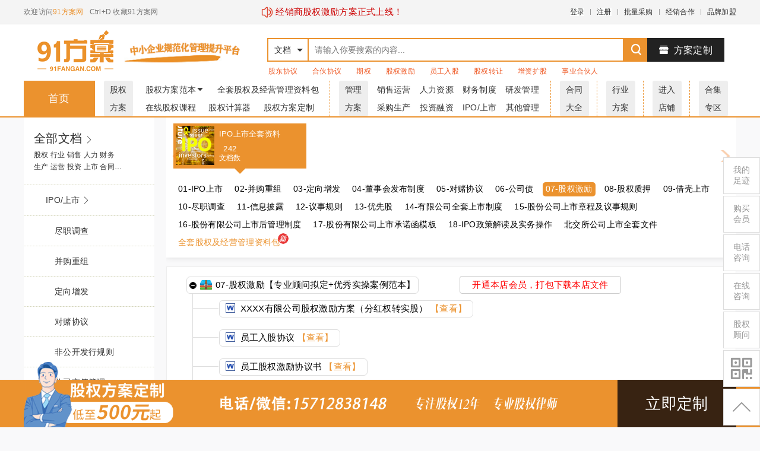

--- FILE ---
content_type: text/html; charset=UTF-8
request_url: https://www.91fangan.com/list-368.html
body_size: 13143
content:
    <!DOCTYPE html>
<html>
<head>
    <meta charset="utf-8" />
    <meta name="renderer" content="webkit">
    <meta http-equiv="X-UA-Compatible" content="IE=edge,chrome=1" />
    <title>股权激励(ipo上市全套资料之股权激励) - 91方案网</title>
    <meta name="keywords" content="股权激励" />
    <meta name="description" content="91方案网整理了大量的优质股权激励案例范本供用户浏览使用,91方案网从不提供《免费但不严谨的范本》，只提供绝对专业、可操作执行和最高性价比的《整套解决方案》." />
    <base href="/" />
    <meta http-equiv="Cache-Control" content="no-transform " />
    <link rel="canonical" href="http://www.91fangan.com/list-368.html">
    <link rel="shortcut icon" type="image/x-icon" href="favicon.ico" />
    <link rel="stylesheet" type="text/css" href="/template/model1/pc/static/css/com.css?v=2" />
    <link rel="stylesheet" type="text/css" href="/template/model1/pc/static/css/home.css?v=4" />
    <!-- <link rel="stylesheet" type="text/css" href="/template/model1/pc/static/css/font-awesome.min.css" /> -->
    <link rel="stylesheet" type="text/css" href="/template/model1/pc/static/context/context.css?v=2" />
    <link rel="stylesheet" type="text/css" href="/template/model1/pc/static/css/new_1.css?v=4">
    <link rel="stylesheet" type="text/css" href="/template/model1/pc/static/css/zyUpload.css?v=2">
    <link rel="stylesheet" type="text/css" href="/template/model1/pc/static/css/ckin.min.css?v=2">
    <link rel="stylesheet" type="text/css" href="//at.alicdn.com/t/font_727563_y69dhrttgtd.css?v=2">
    <link rel="stylesheet" type="text/css" href="//at.alicdn.com/t/font_1746227_zpfog4ogjbd.css?v=2">
    <link rel="stylesheet" type="text/css" href="/template/model1/pc/static/css/swiper.min.css?v=2">
    <link rel="stylesheet" type="text/css" href="/template/model1/pc/static/css/layui.css?v=2">
            <style>
        /* .chunjie3{
    position: relative;
} */
.xiaoxi{
    position: absolute;
    left: 400px;
    /* color: red; */
    font-size: 15px;
}
.xiaoxi a{
    color: #CD0000;
}
.laba{
    display: inline-block;
    width: 20px;
    height: 20px;
}
.laba img{
    width: 20px;
}
.header-jieshao{
        display: inline-block;
        position: absolute;
        left: 280px;
        width: 220px;
        height: 40px;
        background: url(/template/model1/pc/static/img/chunjie.jpg);
        background-size: 100% 100%;
        /* top: 10px; */
    }
    </style>
</head>
<body oncontextmenu="return false" onselectstart="return false" ondragstart="return false">

<div id="scroll_div" class="fl">
    <div class="scroll_div2">
        <img src="/template/model1/pc/static/img/yemianalan_01.png" class="scroll_img">
        <a href="/view-143457.html" class="scroll_button"  target="_blank" >立即定制</a>
    </div>
</div>
<div id="model" class="model"></div>

    <div class="right_bar">
        <ul>
            <li class="rig-0">
                <a href="/home/zuji" target="_blank"><p>我的<br>足迹</p></a>
            </li>
            <li class="rig-2">
                <a href="javascript:;" rel="nofollow"><p>购买<br>会员</p></a>
            </li>
            <li class="rig-3">
                <a href="javascript:void(0)" onclick="Message('电话咨询：15712838148（电话/微信同号）');"><p>电话<br>咨询</p></a>
            </li>
        </ul>
        <ul>
          <li class="bar-4">
            <a href="javascript:void(0)"  rel="nofollow"><p>在线<br>咨询</p></a>
          </li>
            <li class="bar-2">
                <a href="javascript:void(0)"  rel="nofollow"><p>股权<br>顾问</p></a>
            </li>
            <li class="bar-4"><a href="javascript:;"><P><i class="iconfont icon-erweima1" style="line-height:38px;font-size:40px;"></i></p></a>
                <span class="app_down">
                    <p>手机浏览下载更方便</p>
                    <img src="data/img/51zixun2.png">
                </span>
            </li>
            <li class="bar-5">
                <a href="javascript:;"><p><i class="iconfont icon-xiangshangjiantou" style="line-height:38px;font-size:30px;"></i><p></a>
            </li>
        </ul>
    </div>

        <div class="ui-modal-cover"></div>
        <div class="ui-modal animated">
            <div class="ui-modal-header ui-move">
                <div class="ui-modal-title"></div><i>&times;</i>
            </div>
            <div class="ui-modal-body"></div>
            <div class="ui-modal-footer">
                <span class="ui-btn">取消</span><a class="ui-btn ui-btn-blue" modal>确定</a>
            </div>
        </div>
        <div class="ui-tip animated">保存成功</div>
        <div class="html"></div>
        <div class="modal_block">
            <div>
                <div class="mod_title">专业顾问服务 <i class="iconfont icon-xiajiantou2"></i></div>
                <div class="mod_body">
                    <p>你是 <span>注册成功</span>, 为你配置的专业顾问是安老师，电话：138 1151 6131
                    </p>
                    <div><img src="/template/model1/pc/static/img/erweima.jpg"></div>
                </div>
            </div>
        </div>

    <div class="top">
        <div class="iw" style="position: relative;">
            <!-- <h5 class="header-jieshao"></h5> -->
            <div class="xiaoxi"> 
               <a href="https://www.91fangan.com/list-237.html" target="_blank">
                <span class="laba">
                    <img src="/template/model1/pc/static/img/laba.png" alt="">
                </span>
                <span>经销商股权激励方案正式上线！</span>
               </a>
            </div>
            <p>欢迎访问<a href="" style="color:#eb922e;">91方案网</a></p>
            <p>Ctrl+D 收藏91方案网</p>
            <ul>
                                <li><a class="login">登录</a></li>
                <li class="i"></li>
                <li><a class="login">注册</a></li>
                <li class="i"></li>
                <li><a href="/view-132205.html" target="_blank">批量采购</a></li>
                <li class="i"></li>
                <li><a href="/view-132204.html" target="_blank">经销合作</a></li>
                <li class="i"></li>
                <li><a href="/view-132483.html" target="_blank">品牌加盟</a></li>
                
            </ul>
        </div>
    </div>
    <div class="header">
        <div class="head_a iw">
            <a class="logo" href="">
                <img src="/template/model1/pc/static/img/1logo.png" alt="91方案网" style="margin-left:20px;width:135px;"/>
                <img src="/template/model1/pc/static/img/n3.png" alt="91方案网" style="width:225px;"/>
            </a>
            <div class="search">
                <div class="search_text">
                    <div class="select">文档</div>
                    <i cla></i>
                    <ul class="dropdown">
                        <li data-id="home">文档</li>
                        <li data-id="forum">店铺</li>
                        <li data-id="article">头条</li>
                    </ul>
                    <input id="txt_search" type="text" placeholder="请输入你要搜索的内容..." value="">
                </div>
                <a id="search_button"><i class="iconfont icon-search" style="font-size: 26px; font-weight: 900;"></i></a>
                <ul class="hot-search">
                                        <li><a target="_blank" href="search-1-1-1-股东协议.html">股东协议</a></li>
                                        <li><a target="_blank" href="search-1-1-1-合伙协议.html">合伙协议</a></li>
                                        <li><a target="_blank" href="search-1-1-1-期权.html">期权</a></li>
                                        <li><a target="_blank" href="search-1-1-1-股权激励.html">股权激励</a></li>
                                        <li><a target="_blank" href="search-1-1-1-员工入股.html">员工入股</a></li>
                                        <li><a target="_blank" href="search-1-1-1-股权转让.html">股权转让</a></li>
                                        <li><a target="_blank" href="search-1-1-1-增资扩股.html">增资扩股</a></li>
                                        <li><a target="_blank" href="search-1-1-1-事业合伙人.html">事业合伙人</a></li>
                                    </ul>
            </div>
            <a class="upload" href="/view-143457.html" target="_blank"><i class="iconfont icon-shangdian"></i>方案定制</a>
        </div>
        <div class="head_B">
        <div class="head_b iw">
            <div class="nav-1"><a href="">首页</a></div>
            <div class="nav-2">
                <span class="navFirst"><a href="javascript:void(0)"><p>股权</p><p>方案</p></a></span>
                <li class="gqfap">
                    <a href="/list-1.html">股权方案范本<i class="iconfont icon-xiajiantou2"></i></a>
                    <ul class="gqfac">
                        <div>
                            <li><a href="/list-8.html">01-股权分配及合伙协议</a></li>
                            <li><a href="/list-221.html">02-员工入股/股权激励协议</a></li>
                            <li><a href="/list-222.html">03-股权转让方案及协议</a></li>
                            <li><a href="/list-223.html">04-增资扩股方案及协议</a></li>
                            <li><a href="/list-224.html">05-投资/入股分红协议</a></li>
                            <li><a href="/list-225.html">06-事业合伙人及业绩合同</a></li>
                            <li><a href="/list-226.html">07-股权代持/隐名股东协议</a></li>
                            <li><a href="/list-227.html">08-股权变更方案及协议</a></li>
                            <li><a href="/list-228.html">09-股权融资方案及协议</a></li>
                        </div>
                        <div>
                            <li><a href="/list-229.html">10-各类型公司章程范本</a></li>
                            <li><a href="/list-230.html">11-股权退出方案及协议</a></li>
                            <li><a href="/list-231.html">12-员工入股方案及协议</a></li>
                            <li><a href="/list-232.html">13-股权众筹方案及协议</a></li>
                            <li><a href="/list-233.html">14-股权收购方案及协议</a></li>
                            <li><a href="/list-234.html">15-股权结构设计及改革方案</a></li>
                            <li><a href="/list-235.html">16-股权质押方案及协议</a></li>
                            <li><a href="/list-236.html">17-股权认购方案及协议</a></li>
                            <li><a href="/list-237.html">18-经销商股权激励方案</a></li>

                        </div>
                    </ul>
                </li>
                <li><a href="/viewrar.html">全套股权及经营管理资料包</a></li>
                <li><a href="/curr.html">在线股权课程</a></li>
                <li><a href="/guquanjisuanqi.html" target="_blank">股权计算器</a></li>
                <li><a href="/view-143457.html" target="_blank">股权方案定制</a></li>
            </div>
            <div class="nav-3">
                <span class="navFirst"><a href="javascript:void(0)"><p>管理</p><p>方案</p></a></span>
                <li><a href="/list-2.html">销售运营</a></li>
                <li><a href="/list-5.html">人力资源</a></li>
                <li><a href="/list-4.html">财务制度</a></li>
                <li><a href="/list-6.html">研发管理</a></li>
                <li><a href="/list-3.html">采购生产</a></li>
                <li><a href="/list-7.html">投资融资</a></li>
                <li><a href="/list-161.html">IPO/上市</a></li>
                <li><a href="/list-287.html">其他管理</a></li>
                
            </div>
            <div class="nav-4">
                <span class="navFirst"><a href="/list-162.html"><p>合同</p><p>大全</p></a></span>
            </div>
            <div class="nav-5">
                <span class="navFirst"><a href="/list-286.html"><p>行业</p><p>方案</p></a></span>
            </div>
            <div class="nav-6">
                <span class="navFirst"><a href="/forum.html"><p>进入</p><p>店铺</p></a></span>
            </div>
            <div class="nav-7">
                <span class="navFirst"><a href="/list-8-448538-2739.html"><p>合集</p><p>专区</p></a></span>
            </div>
           
        </div>
        </div>
        <div class="head_C">
            
        </div>
    </div>    <style>
        .links{
            width: 1200px;
            margin: 0 auto;
        }
    .tubiao{
        display: inline-block;
        width: 10px;
        height: 10px;
        border-radius: 10px;
        border: 1px solid #000;
        background:url("/template/model1/pc/static/img/jian.jpg");
        background-size: 100%;
        margin-right: 6px;
        margin-bottom: -2px;
    }
    .link_i{
        margin-right: 6px;
    }
    .list_1 p{
        position: relative;
        display: inline-block;
        border-radius: 6px;
        border: 1px solid #ddd;
        padding:4px;
        color: #000;
        font-size: 15px;
        width: auto;
        white-space: normal;
        z-index: 1;
        background-color: #fff;
        left:3px;
    }
    .list_1 p:hover{
        border-radius: 6px;
        border: 1px solid #eb922e;
    }
    .list_1{
        background-color: #fff;
        padding: 15px 30px;
        border: 1px solid #eee;
        margin-bottom: 12px;
    }

    .list_1 li{
        font-size: 15px;
        margin-top: -4px;
    }
    .list_4:hover{
        border-radius: 6px;
        border: 1px solid #eb922e;
    }
    .list_4{
        display:inline-block;
        border-radius: 6px;
        border: 1px solid #ddd;
        padding: 4px 10px;
    }
    .list_1 li a{
        color: #000;
    }
    .list_body_shopcate a{
        color: #000 ;
    }
    .yanse{
        color: #eb922e !important;
    }
    .b1{
            position: relative;
            display: inline-block;
            width: 43px;
            height: 49px;
            top: -21px;
            left: 13px;
            border-left: 1px solid #ddd;
            border-bottom: 1px solid #ddd;
        }
    .b2{
        position: relative;
        top:-6px;
        left: 10px;
        overflow: hidden;
        margin-right: -150px;
    }
    .b3{
        overflow: hidden;
    }
    .add-one{
        display: inline-block;
        font-size: 15px;
        width: 270px;
        height: 28px;
        text-align: center;
        line-height: 28px;
        background:#fff;
        color:#eb922e;
        margin-left:68px;
        border: 1px solid#ccc;
        border-radius: 4px;
        cursor: pointer;
    }
    .add-one a{
       color: red;
    }
    .add-one a:hover{
       color: red;
    }

    </style>
    <div class="iw">
        <div class="list_left">
            <div class="list_type">
                <a class="type_all " href="list.html">
                    <p class="list_p1">全部文档 <i class="iconfont icon-xiangyoujiantou" style="font-size:12px;"></i></p><!--<span></span>-->
                    <p class="list_p2">股权 行业 销售 人力 财务</p>
                    <p class="list_p3">生产 运营 投资 上市 合同 管理</p>
                </a>
                <ul class="type_parent">
                    <li>
                                                <a href="list-161.html"  >
                        <p>IPO/上市 <i class="iconfont icon-xiangyoujiantou" style="font-size:12px;"></i></p><span></span>
                        </a>
                                                <ul class="type_chlid">
                                                        <li>
                                <a href="list-269.html" >
                                    <p>尽职调查 <i class="iconfont icon-xiangyoujiantou" style="font-size:12px;"></i></p><span></span>
                                </a>
                            </li>
                                                        <li>
                                <a href="list-270.html" >
                                    <p>并购重组 <i class="iconfont icon-xiangyoujiantou" style="font-size:12px;"></i></p><span></span>
                                </a>
                            </li>
                                                        <li>
                                <a href="list-271.html" >
                                    <p>定向增发 <i class="iconfont icon-xiangyoujiantou" style="font-size:12px;"></i></p><span></span>
                                </a>
                            </li>
                                                        <li>
                                <a href="list-363.html" >
                                    <p>对赌协议 <i class="iconfont icon-xiangyoujiantou" style="font-size:12px;"></i></p><span></span>
                                </a>
                            </li>
                                                        <li>
                                <a href="list-364.html" >
                                    <p>非公开发行规则 <i class="iconfont icon-xiangyoujiantou" style="font-size:12px;"></i></p><span></span>
                                </a>
                            </li>
                                                        <li>
                                <a href="list-365.html" >
                                    <p>公司市值管理 <i class="iconfont icon-xiangyoujiantou" style="font-size:12px;"></i></p><span></span>
                                </a>
                            </li>
                                                        <li>
                                <a href="list-366.html" >
                                    <p>公司债 <i class="iconfont icon-xiangyoujiantou" style="font-size:12px;"></i></p><span></span>
                                </a>
                            </li>
                                                        <li>
                                <a href="list-367.html" >
                                    <p>股东大会 <i class="iconfont icon-xiangyoujiantou" style="font-size:12px;"></i></p><span></span>
                                </a>
                            </li>
                                                        <li>
                                <a href="list-368.html" class='active'>
                                    <p>股权激励 <i class="iconfont icon-xiangyoujiantou" style="font-size:12px;"></i></p><span></span>
                                </a>
                            </li>
                                                        <li>
                                <a href="list-369.html" >
                                    <p>股权质押 <i class="iconfont icon-xiangyoujiantou" style="font-size:12px;"></i></p><span></span>
                                </a>
                            </li>
                                                        <li>
                                <a href="list-370.html" >
                                    <p>关联交易 <i class="iconfont icon-xiangyoujiantou" style="font-size:12px;"></i></p><span></span>
                                </a>
                            </li>
                                                        <li>
                                <a href="list-371.html" >
                                    <p>借壳上市 <i class="iconfont icon-xiangyoujiantou" style="font-size:12px;"></i></p><span></span>
                                </a>
                            </li>
                                                        <li>
                                <a href="list-372.html" >
                                    <p>优先股 <i class="iconfont icon-xiangyoujiantou" style="font-size:12px;"></i></p><span></span>
                                </a>
                            </li>
                                                        <li>
                                <a href="list-373.html" >
                                    <p>信息披露 <i class="iconfont icon-xiangyoujiantou" style="font-size:12px;"></i></p><span></span>
                                </a>
                            </li>
                                                        <li>
                                <a href="list-374.html" >
                                    <p>相关法律、规章制度 <i class="iconfont icon-xiangyoujiantou" style="font-size:12px;"></i></p><span></span>
                                </a>
                            </li>
                                                        <li>
                                <a href="list-375.html" >
                                    <p>其他IPO/上市 <i class="iconfont icon-xiangyoujiantou" style="font-size:12px;"></i></p><span></span>
                                </a>
                            </li>
                                                    </ul>
                    </li>
                </ul>
            </div>
            <div class="list_ad">
                            </div>
        </div>
        <div class="list_right">
                                    <div class="list_header">
                                <div class="swiper-button-next"></div>
                <div class="swiper-button-prev"></div>
                <div class="swiper-wrapper">
                                        <li class="swiper-slide">
                        <a href="/list-368-139.html" class="list_shop_href list_shop_hrefc">
                            <input type="hidden" value="139" name="userid">
                            <div class="list_shopimg"><img class="swiper-lazy" data-src="photo-139.html"></div>
                            <div class="list_shopmain">
                                <p class="list_shopname">IPO上市全套资料</p>
                                <ul>
                                    <li><p>242</p><span>文档数</span></li>
                                </ul>
                            </div>
                        </a>
                    </li>
                                    </div>
            </div>
            <div class="list_body">
                <div class="list_body_head">
                    <span class="list_body_shopcate">
                        <ul>
                                                            <li  >
                                                                        <a href="/list-368-139-464.html">01-IPO上市</a>
                                </li>
                                                            <li  >
                                                                        <a href="/list-368-139-465.html">02-并购重组</a>
                                </li>
                                                            <li  >
                                                                        <a href="/list-368-139-466.html">03-定向增发</a>
                                </li>
                                                            <li  >
                                                                        <a href="/list-368-139-467.html">04-董事会发布制度</a>
                                </li>
                                                            <li  >
                                                                        <a href="/list-368-139-468.html">05-对赌协议</a>
                                </li>
                                                            <li  >
                                                                        <a href="/list-368-139-469.html">06-公司债</a>
                                </li>
                                                            <li class="lishopcate" >
                                                                        <a href="/list-368-139-470.html">07-股权激励</a>
                                </li>
                                                            <li  >
                                                                        <a href="/list-368-139-471.html">08-股权质押</a>
                                </li>
                                                            <li  >
                                                                        <a href="/list-368-139-472.html">09-借壳上市</a>
                                </li>
                                                            <li  >
                                                                        <a href="/list-368-139-473.html">10-尽职调查</a>
                                </li>
                                                            <li  >
                                                                        <a href="/list-368-139-474.html">11-信息披露</a>
                                </li>
                                                            <li  >
                                                                        <a href="/list-368-139-475.html">12-议事规则</a>
                                </li>
                                                            <li  >
                                                                        <a href="/list-368-139-476.html">13-优先股</a>
                                </li>
                                                            <li  >
                                                                        <a href="/list-368-139-1128.html">14-有限公司全套上市制度</a>
                                </li>
                                                            <li  >
                                                                        <a href="/list-368-139-1129.html">15-股份公司上市章程及议事规则</a>
                                </li>
                                                            <li  >
                                                                        <a href="/list-368-139-1130.html">16-股份有限公司上市后管理制度</a>
                                </li>
                                                            <li  >
                                                                        <a href="/list-368-139-1131.html">17-股份有限公司上市承诺函模板</a>
                                </li>
                                                            <li  >
                                                                        <a href="/list-368-139-2915.html">18-IPO政策解读及实务操作</a>
                                </li>
                                                            <li  >
                                                                        <a href="/list-368-139-2940.html">北交所公司上市全套文件</a>
                                </li>
                                                                                    <li>
                                <span class="xin"></span>
                                <a href="/viewrar.html" style="color:#eb922e">全套股权及经营管理资料包</a>
                            </li>
                                                    </ul>
                    </span>
                </div>
                <div id="test">
                    <div class="list_1">
                        <p><span class="tubiao"></span><span class="link_i"></span><span>07-股权激励</span><span>【专业顾问拟定+优秀实操案例范本】</span></p>
                        <div class="add-one"><a href="/user-139.html" target="_blank">开通本店会员，打包下载本店文件</a></div>
                        <ul id="cd">
                                                                                    <li>
                                <i class="b1"></i>
                                <div class="list_4 b2">
                                    <div class="b3">
                                        <span><i class="doc"></i></span> <a href="/view-79705.html" target="_blank">&nbsp;XXXX有限公司股权激励方案（分红权转实股） <span class="yanse">【查看】</span></a>
                                    </div>

                                </div>

                            </li>
                                                        <li>
                                <i class="b1"></i>
                                <div class="list_4 b2">
                                    <div class="b3">
                                        <span><i class="doc"></i></span> <a href="/view-79708.html" target="_blank">&nbsp;员工入股协议 <span class="yanse">【查看】</span></a>
                                    </div>

                                </div>

                            </li>
                                                        <li>
                                <i class="b1"></i>
                                <div class="list_4 b2">
                                    <div class="b3">
                                        <span><i class="docx"></i></span> <a href="/view-79706.html" target="_blank">&nbsp;员工股权激励协议书 <span class="yanse">【查看】</span></a>
                                    </div>

                                </div>

                            </li>
                                                        <li>
                                <i class="b1"></i>
                                <div class="list_4 b2">
                                    <div class="b3">
                                        <span><i class="pdf"></i></span> <a href="/view-79707.html" target="_blank">&nbsp;新三板挂牌企业实施股权激励计划案例分析 <span class="yanse">【查看】</span></a>
                                    </div>

                                </div>

                            </li>
                                                        <li>
                                <i class="b1"></i>
                                <div class="list_4 b2">
                                    <div class="b3">
                                        <span><i class="doc"></i></span> <a href="/view-79704.html" target="_blank">&nbsp;股权授予协议书 <span class="yanse">【查看】</span></a>
                                    </div>

                                </div>

                            </li>
                                                    </ul>
                    </div>
                                            <ul class="tuijian">
                            <li><a href="/view-130193.html" target="_blank">91方案网的服务模式</a></li>
                            <li><a href="/view-130194.html" target="_blank">资料下载指引</a></li>
                            <li><a href="/view-130195.html" target="_blank">下载价格说明</a></li>
                            <li><a href="/juris.html" target="_blank">会员权限说明</a></li>
                            <li><a href="/view-130197.html" target="_blank">顾问服务说明</a></li>
                            <li><a href="/view-130199.html" target="_blank">客户服务</a></li>
                            <li><a href="/view-130200.html" target="_blank">对公充值</a></li>
                            <li><a href="/view-130201.html" target="_blank">开具发票</a></li>
                        </ul>
<!--                    <div class="view_foot">-->
<!--                        -->
<!--                        -->
<!--                    </div>-->
                    
                </div>
            </div>
        </div>
    </div>

        <div class="links">
            <div class="block_head">
                <p>91方案网从不提供《免费但不严谨的范本》，只提供绝对专业、可操作执行和最高性价比的《整套解决方案》<a class="zhix">∨</a></p>
            </div>
            <div class="youq">
                <i style="height: 30px; display: block;">快捷入口</i>
                <ul>
                                        <li><a target="_blank" href="https://www.91fangan.com/list-161.html">ipo</a></li>
                                        <li><a target="_blank" href="https://www.91fangan.com/list-161.html">上市</a></li>
                                    </ul>
            </div>
            <br/>
            <div class="youq">
                <i style="height: 30px; display: block;">友情链接</i>
                <ul>
                                    </ul>
            </div>
        </div>
    <div class="footer">
    <div class="iw">
        <div class="footer_a">
            <img src="/template/model1/pc/static/img/logo_d.png">
            <div><img src="/data/img/51zixun2.png"><span>扫描二维码<br>关注官方微信</span></div>
        </div>
        <div class="footer_b">
            <ul>
                                <li>
                    <p>关于我们</p>
                                        <a href="about-16.html" target="_blank"  rel="nofollow" >关于我们</a>
                                        <a href="about-17.html" target="_blank"  rel="nofollow" >联系我们</a>
                                        <a href="about-18.html" target="_blank"  rel="nofollow" >隐私政策</a>
                                    </li>
                                <li>
                    <p>使用帮助</p>
                                        <a href="about-2.html" target="_blank"  rel="nofollow" >会员权限</a>
                                        <a href="about-3.html" target="_blank"  rel="nofollow" >使用帮助</a>
                                        <a href="about-14.html" target="_blank"  rel="nofollow" >网站协议</a>
                                        <a href="about-15.html" target="_blank"   >网站地图</a>
                                    </li>
                                <li>
                    <p>版权声明</p>
                                        <a href="about-4.html" target="_blank"  rel="nofollow" >免责声明</a>
                                        <a href="about-5.html" target="_blank"  rel="nofollow" >版权声明</a>
                                        <a href="about-6.html" target="_blank"  rel="nofollow" >版权申诉</a>
                                    </li>
                                <li>
                    <p>商务合作</p>
                                        <a href="about-8.html" target="_blank"  rel="nofollow" >批量采购</a>
                                        <a href="about-9.html" target="_blank"  rel="nofollow" >经销合作</a>
                                        <a href="about-19.html" target="_blank"  rel="nofollow" >品牌加盟</a>
                                    </li>
                                <li class="beian" style="position: relative; top: 30px; left: -150px;"> <a href="https://beian.miit.gov.cn">ICP证:京ICP备16069459号-1</a> </li>
            </ul>
        </div>
        <div class="footer_c">
            <p>联系我们</p>
            <ul>
                <li>
                    <p>电话 : 15712838148</p>
                    <p>邮箱 : 1292233535@qq.com</p>
                    <!-- <p>Q Q : 1292233535</p> -->
                    <p>地址 : 北京市海淀区信息路22号B座2层02-A004室</p>
                </li>
            </ul>
        </div>
    </div>
</div>
<script src="/template/model1/pc/static/js/jquery-2.1.4.min.js"></script>
<script src="/template/model1/pc/static/js/com.js?v1"></script>
<script src="/template/model1/pc/static/js/jquery.jcarousel.min.js"></script>
<script src="/template/model1/pc/static/js/jquery.jcarousel-fade.min.js"></script>
<script src="/template/model1/pc/static/context/context.js"></script>
<script src="/template/model1/pc/static/js/swiper-3.4.2.min.js"></script>
<script src="/template/model1/pc/static/js/jquery.dotdotdot.min.js"></script>
<script src="/template/model1/pc/static/js/ckin.min.js"></script>
<script src="/template/model1/pc/static/js/layui.js"></script>
<script src="/template/model1/pc/static/js/common.js?v=1"></script>
<script>
    
    //全部分类
    $('.nav_bar>li').eq(1).mouseenter(function(){
        $('.nav_bar>li').eq(1).children('a').children('i').attr('class','iconfont icon-xiangshangjiantou');
        $('.nav_menu').show();
    });
    $('.nav_bar>li').eq(1).mouseleave(function(){
        $('.nav_bar>li').eq(1).children('a').children('i').attr('class','iconfont icon-xiangxiajiantou');
        $('.nav_menu').hide();
    });
    $('.nav_bar>li').eq(1).css({"position":"relative"});
    $('.nav_bar>li').eq(1).append("<div class='nav_menu'><a href='/list-1.html'>股权方案</a><a href='/list-286.html'>行业分类</a><a href='/list-2.html'>销售运营</a><a href='/list-5.html'>人力资源</a><a href='/list-4.html'>财务制度</a><a href='/list-6.html'>研发管理</a><a href='/list-3.html'>采购生产</a><a href='/list-7.html'>投资融资</a><a href='/list-161.html'>IPO/上市</a><a href='/list-162.html'>公司合同</a><a href='/list-287.html'>其他管理</a></div>");
    $('.nav_bar>li').eq(1).children('a').append(' &nbsp;<i class="iconfont icon-xiangxiajiantou" style="font-size:12px"></i>');

    $(".right_bar .bar-2,.ui-text-group .guwen,.user-lianxi,.gqgw").click(function(){
        if ('注册成功' != '注册成功' && '注册成功' != '普通会员') {
            $(".modal_block").css("display","block");
        }else{
            Message('VIP及以上级别会员配置1对1专业股权顾问！');
        }

    });

    //right_bar
    $(".right_bar .bar-5").click(function() {
        $('html,body').animate({
            scrollTop: 10
        }, 200);
        return false;
    });


    $(".right_bar .bar-4 a").mouseenter(function() {
        $(".right_bar .app_down").show();
    }).mouseleave(function() {
        $(".right_bar .app_down").hide();
    });
    $(".rig-2 a,.juris,.MI").click(function(){
        $.get("/juris/juris_m", function(html) {
            Dialog2(html);
            $(".ui-modal-cover").addClass("in");
        });
    });

    $(".right_bar li a").mouseenter(function(){
        $(this).parent().css("background","#F27A1E");
        $(this).css("color","#fff");
    }).mouseleave(function(){
        $(this).parent().css("background","#fff");
        $(this).css("color","#999");
    })

    //专业顾问
    $(".mod_title i").click(function(){
        $(".modal_block").css("display","none");
    })

    //搜索
    $(function() {
        $(".search_text .select,.search_text i").click(function() {
            $(".search_text .dropdown").show();
            return false;
        });

        var search_url = "lists";
        if (search_url == "reward" || search_url == "forum" || search_url == "article")
            $(".search_text .select").text($(".search_text .dropdown [data-id='" + search_url + "']").text());

        $(".search_text .dropdown li").click(function() {
            $this = $(this);
            $(".search_text .select").text($this.text());
            $(".search_text .dropdown").hide();
            search_url = $this.attr("data-id");
            return false;
        });

        $("#search_button").click(function() {
            if (search_url == "reward") {
                $(".search_text .select").text('悬赏');
                window.open("reward-0-0-1-1-" + $("#txt_search").val() + ".html","_blank");
            } else if (search_url == "forum") {
                $(".search_text .select").text('店铺');
                window.open("forum-0-1-1-" + $("#txt_search").val() + ".html","_blank");
            } else if (search_url == "article") {
                $(".search_text .select").text('头条');
                window.open("article-0-1-1-" + $("#txt_search").val() + ".html","_blank");
            } else {
                window.open("search-0-1-1-" + $("#txt_search").val() + ".html","_blank");
            }
        });

        $(document).delegate("body", "click", function() {
            $(".search_text .dropdown").hide();
        });
    });

    //首页分类
    $('.nav_list li').hover(function() {
        $(".nav_list > li > div ").css('display', 'none');
        $(this).children("div").show();
    }, function() {
        $(".nav_list > li > div ").css('display', 'none');
    });
    $('.nav_list li').mouseenter(function(){
        $(this).children('a').css('color','#F27A1E');
    }).mouseleave(function(){
        $(this).children('a').css('color','#fff');
    })

    //分类下拉
    $(function() {
        $(".nav.down > p").click(function(event) {
            event.stopPropagation();
            $(".nav.down > ul").stop().slideToggle("slow");
        });
    });
    $(document).click(function(){
        $(".nav.down > ul").hide(500);
    });

    $('body').on("keydown", function(e) {
        if (e.keyCode == 13 && $("#txt_search").is(":focus")) {
            $("#search_button").click();
        }
    });
    //推荐店铺
    $('.shop_r tr td').mouseenter(function() {
        $(this).find(".into").css({"top": "0","transition":"all .2s"});
    }).mouseleave(function(){
        $(this).find(".into").css({"top":"180px"});
    })

    //个人中心
    if(window.location.pathname=='/center.html' || window.location.pathname=='/center2.html' || window.location.pathname=='/center/message.html' || window.location.pathname=='/center/auth.html' || window.location.pathname=='/center/account2.html'|| window.location.pathname=='/center/cash.html'|| window.location.pathname=='/center/order2.html'|| window.location.pathname=='/center/profit.html'){
        $('.center_title>a').eq(1).addClass('title1');
    }else{
        $('.center_title>a').eq(0).addClass('title1');
    };
    //多行省略
    $(".user-test-p").dotdotdot({
    });

    //菜单
    $(".gsglp").hover(function(){
        $(".gsglc").show();
    },function(){
        $(".gsglc").hide();
    });

    $(".gsglc li").eq(0).hide();

    $(".tyglp").hover(function(){
        $(".tyglc").show();
    },function(){
        $(".tyglc").hide();
    });

    $(".gqfap").hover(function(){
        $(".gqfac").show();
    },function(){
        $(".gqfac").hide();
    });

    var leftHeight = $(".center_left").height();
    var rightHeight = $(".center_right").height();
    console.log(leftHeight);
    console.log(rightHeight);
    if(leftHeight < rightHeight){
        $(".center_left").css("height",rightHeight + 40)
    }else{
        $(".center_right").css("height",leftHeight - 40)
    }
</script>
</body>
</html>    <script>
        
        $(function() {
            // //列表店铺
            var swiper_l = new Swiper('.list_header', {
                slidesPerView: 4,
                spaceBetween:10,
                slidesPerGroup: 4,
                lazyLoading:true,
                pagination: '.swiper-pagination_l',
                nextButton: '.swiper-button-next',
                prevButton: '.swiper-button-prev',
            });
            if(window.location.pathname == '/list.html'){
                $('.type_chlid i').show();
            }else{
                $('.type_chlid i').hide();
            };
            //店铺
        });
    </script>
    <script type="text/javascript">
    //友情链接
    $('.zhix').click(function(){
                $('.youq').toggle()
            })
    $(".fiveLi").click(function(){
            if('0' == 500 || '0' == 3000 || '0' == 10000){
                $(".modal_block").css("display","block");
            }else{
                Message('VIP及以上级别会员配置1对1专业股权顾问！');
            }
        });
    
        $(function() {
            var ish5 = Number('');
            var iscopy = Number('0');
            var pcurrent = Number('');
            var psize = 5;
            var pshow = 0;
            var hcount = Number('');
            var preview = Number('');
            var pcount = Number('0');
            $(".payread>a").click(function() {
                window.open("center/glodpay.html");
            });
            $(".download").click(function() {
                Dialog("你将花费200股（1股=1元） <p style='margin-top:5px;'>本账号余额：<span style='color:#f27a1e;'>   0股</span>  </p>", "立即下载", function() {
                $.post("down-79703.html?shopuserid=", function(data) {
                    if (data > 0) {
                        HideModal();
                        location = "down-79703.html";
                    } else if (data == -11) {
                        Message("请登录后购买。", "请登录", function() {
                            window.open('login.html');
                        });
                    } else if (data == -13) {
                        Message("你没有权限下载。", "提示");
                    } else if (data == -1) {
                        Dialog("账户余额不足，去充值？", "提示", function() {
                            window.open('center/glodpay.html');
                        });
                    } else if (data == -2) {
                        Dialog("非VIP用户不能下载，去购买VIP？", "提示", function() {
                            window.open('center/vip.html');
                        });
                    } else if (data == -12) {
                        Message("文档不存在。", "提示");
                    }else if (data == -17) {
                        Message("此页面与会员级别不匹配!。", "提示");
                    }
                    else {
                        //出错了
                    }
                });
            });
        });
        $(".lidown").click(function(){
            var p = $(this).offset();
            layer.open({
                type: 1,
                title: '立即下载',
                closeBtn: 0,
                resize:false,
                offset:[p.top+45+'px'],
                area: ['400px', '180px'], 
                content: '<div style="padding:20px 0 20px 20px;">你将花费200股（1股=1元）</div><p style="padding-left:20px;">本账号余额：<span style="color:#f27a1e;">0 股</span></p>',
                btn: ['确定','取消'],
                yes: function(index, layero){
                    $.post("down-79703.html?shopuserid=", function(data) {
                        if (data > 0) {
                            layer.close(index);
                            HideModal();
                            location = "down-79703.html";
                        } else if (data == -11) {
                            layer.close(index);
                            layer.open({
                                type: 1,
                                title: '提示',
                                closeBtn: 0,
                                resize:false,
                                offset:[p.top+45+'px'],
                                area: ['400px', '180px'],
                                content:'<div style="padding:20px;">请登录后购买。</div>',
                                btn: ['确定','取消'],
                                yes:function(){ window.open('login.html');}});
                        } else if (data == -1) {
                            layer.close(index);
                            layer.open({
                                type: 1,
                                title: '提示',
                                closeBtn: 0,
                                resize:false,
                                offset:[p.top+45+'px'],
                                area: ['400px', '180px'],
                                content:'<div style="padding:20px;">账户余额不足，去充值？</div>',
                                btn: ['确定','取消'],
                                yes:function(){ window.open('center/glodpay.html');}});
                        } else if (data == -12) {
                            layer.msg('文档不存在', {offset:[p.top+45+'px',p.left-280+'px']});
                        } else if (data == -17) {
                            layer.msg('此页面与会员级别不匹配!', {offset:[p.top+45+'px',p.left-280+'px']});
                        } else {
                            console.log('error');
                        }
                    });
                }
            });
        })
        });
        layui.use('layer', function(){
            var joinshop="加入店铺";
            if(joinshop=="取消关联") {
                var content='<div style="padding:20px 20px;">是否取消关联？</div><div style="color:#eb922e;padding:0 20px;">取消关联不在享受30%文档卖出收益</div>';
            }else{
                var content='<div style="padding:20px 20px;">是否添加此资料包到店铺？</div><div style="color:#eb922e;padding:0 20px;">获取用户充值金额的20%-30%佣金收入</div>';
            }
            var layer = layui.layer;      
            $(".add").on("click",function(){ 
                if(0){
                    var p = $(this).offset(); //获取鼠标坐标
                    layer.open({
                        type: 1,
                        title: '提示',
                        // shadeClose: true,
                        closeBtn: 0,
                        // shift:7,
                        resize:false,
                        offset:[p.top+80+'px'],
                        area: ['400px', '180px'], 
                        content: content,
                        btn: ['确定','取消'],
                        yes: function(index, layero){
                            $.ajax({
                                type: 'POST',
                                url:  '/shop/adddoc',
                                dataType: 'json',
                                data: {"docid":"79703","shopcate":"07-股权激励"},
                                async: true,
                                success:function(){
                                    layer.close(index);
                                    layer.msg('操作成功', {icon: 1,offset:[p.top+100+'px']});
                                }
                            });
                        }
                    });
                }else{
                    var p = $(this).offset(); //获取鼠标坐标
                    layer.open({
                        type: 1,
                        title: '提示',
                        closeBtn: 0,
                        resize:false,
                        offset:[p.top+80+'px'],
                        area: ['400px', '180px'], 
                        content: '<div style="padding:20px 20px;">请先登录</div>',
                        btn: ['确定','取消'],
                        yes: function(){
                            window.open("/login.html");
                        }
                    })
                }
            })
        }); 

        
      $(".noRegisterDownload").click(function() {
                        // $('.ui-modal').remove()
                    // if('200'=='0') {
                    //     paydown();
                    // } else {
                        
                        $.get("pay.doc.downpay.79703-200-200", function(html) {
                            // console.log(html)
                            Dialog2(html);
                        });

                    // }
                });

            function paydown(){
                    $.post("down-79703.html", function(data) {
                        if (data > 0) {
                            location = "down-79703.html";
                        } else if (data == -11) {
                            login_ok = function(){
                                paydown();
                            }
                            login_f();
                        } else if (data == -13) {
                            Message("你没有下载权限。", "提示");
                        } else if (data == -1) {
                            Dialog("账户余额不足，去充值？", "提示", function() {
                                location = "center/glodpay.html";
                            });
                        } else if (data == -12) {
                            Message("文档不存在。", "提示");
                        } else {
                            //出错了
                        }
                    });
                }







    </script>

--- FILE ---
content_type: text/css
request_url: https://www.91fangan.com/template/model1/pc/static/css/new_1.css?v=4
body_size: 14522
content:
textarea {
    resize: none
}

.banner-n {
    margin-top: 10px;
    height: 410px;
    background: url(../img/banner.jpg);
    background-size: 100% 100%;
    overflow: hidden
}

.banner-n h3 {
    width: 51%;
    font-size: 50px;
    color: #fff;
    font-weight: 700;
    margin: 130px auto 0 auto
}

.banner-n h3 span {
    font-size: 60px;
    color: #eb922e
}

.banner-n h4 {
    color: #fff;
    width: 50%;
    font-size: 30px;
    margin: 10px auto 0 auto
}

.guideTitle {
    text-align: center;
    margin: 20px 0
}

.guideTitle h3 {
    font-size: 22px;
    color: #eb922e;
    margin-bottom: 5px
}

.guide {
    overflow: hidden;
    background: #fff
}

.guide ul {
    float: left;
    width: 33%
}

.guide ul li {
    font-size: 16px;
    border: 1px solid #eee;
    margin: 15px
}

.guide ul li:hover a {
    background: #eb922e;
    color: #fff
}

.guide ul li a {
    padding: 5px 15px;
    display: block
}

.prise ul {
    overflow: hidden;
    padding: 15px;
    background: #fff
}

.prise ul li {
    float: left;
    width: 23%;
    margin: 10px
}

.prise ul li:hover {
    box-shadow: 0 0 20px 0 rgba(0, 0, 0, .2)
}

.prise ul li img {
    width: 100%
}

.ipo ul {
    overflow: hidden;
    padding: 15px;
    background: #fff
}

.ipo ul li {
    float: left;
    width: 13.1%;
    margin: 20px
}

.ipo ul li a {
    display: block
}

.ipo ul li a:hover {
    background: #eb922e;
    color: #fff
}

.ipo ul li span {
    margin-left: 5px
}

.ipo ul li img {
    margin-left: 10px
}

.block_shop {
    margin-top: 20px;
    height: 110px;
    background: url(../img/banner-n2.png);
    background-size: 100% 100%
}

.home {
    overflow: hidden;
    margin-top: 20px
}

.home a {
    color: #333
}

.home a:hover {
    color: #eb922e
}

.home li {
    overflow: hidden;
    text-overflow: ellipsis;
    white-space: nowrap;
    margin-bottom: 5px;
    font-size: 16px
}

.home > div {
    float: left
}

.home_ad1 {
    margin-top: 20px;
    width: 210px;
    height: 220px;
    background: url(../img/ad1.jpg);
    background-size: 100% 100%
}

.home_left {
    padding: 20px 0 20px 20px;
    width: 260px;
    height: 630px;
    background: #fff
}

.home_middle {
    padding: 0 20px;
    width: 530px;
    height: 670px;
    background: #fff;
    overflow: hidden
}

.home_middle li {
    list-style-type: disc;
    list-style-position: inside;
    margin-left: 5px
}

.home_middle > ul > p, .home_right > ul > p {
    color: #eb922e;
    margin: 5px 0;
    font-size: 16px;
    padding: 5px 10px 5px 0;
    border-bottom: 1px solid #e5e5e5
}

.home_middle > ul > p > span, .home_right > ul > p > span {
    float: right;
    font-size: 14px;
    color: #333;
    line-height: 24px
}

.home_right {
    padding: 0 20px 0 0;
    width: 330px;
    height: 670px;
    background: #fff;
    overflow: hidden
}

.home_r_quan {
    line-height: 45px;
    background: #fea000
}

.home_r_quan a {
    font-size: 16px;
    color: #fff
}

.home_r_quan a:hover {
    color: #fff
}

.home_r_quan i {
    padding-left: 20px;
    background: url(../img/yasuo.png);
    background-size: 100% 100%;
    margin: 0 10px
}

.home .home_r_li span {
    border-left: 5px solid #eb922e;
    padding-left: 5px
}

.home .home_r_ul {
    overflow: hidden
}

.home_r_ul2 li {
    font-size: 15px
}

.home .home_r_ul li {
    float: left;
    font-size: 15px;
    margin-right: 20px
}

.view_body {
    position: relative
}

.view_body #bobg {
    position: absolute;
    display: block;
    width: 100%;
    height: 70px;
    text-align: center;
    color: #fff;
    background: url(../img/banner.jpg);
    background-size: 100%;
    overflow: hidden
}

.view_body #bobg > span {
    position: absolute;
    color: #fff;
    padding: 5px 10px 8px 10px;
    border-radius: 5px;
    bottom: -4px;
    left: -4px;
    background: #cd1a3a
}

.view_body #bobg p {
    margin-top: 8px;
    font-size: 16px
}

.view_body #bobg p:nth-child(2) > span {
    color: #eb922e;
    font-weight: 700
}

.view_body #bobg p:nth-child(3) {
    font-size: 17px
}

.view_body #bobg p:nth-child(3) > span {
    padding: 4px;
    margin-left: 20px
}

.view_body #bobg p:nth-child(3) > span b {
    color: #eb922e
}

.view_body .bonew {
    position: absolute;
    top: 115px;
    left: -5px;
    display: block;
    width: 105px;
    height: 30px;
    line-height: 30px;
    text-align: center;
    color: #fff;
    background: #d1b06f
}

.view_body #bonew > i {
    position: absolute;
    bottom: 0;
    left: 0;
    display: inline-block;
    width: 0;
    height: 0;
    margin-bottom: -5px;
    border-width: 0 5px 5px 0;
    border-style: solid;
    vertical-align: top;
    border-color: transparent #d1b06f transparent transparent
}

.bonew_fixed {
    position: fixed !important;
    margin-top: -182px;
    margin-left: -5px;
    display: block;
    width: 105px;
    height: 30px;
    line-height: 30px;
    text-align: center;
    color: #fff;
    background: #d1b06f
}

.view_body .bonew2 {
    position: absolute;
    top:158px;
    left: -5px;
    display: block;
    width: 105px;
    height: 30px;
    line-height: 30px;
    text-align: center;
    color: #fff;
    background-color: #eccbb5
}

.view_body #bonew2 > i {
    position: absolute;
    bottom: 0;
    left: 0;
    display: inline-block;
    width: 0;
    height: 0;
    margin-bottom: -5px;
    border-width: 0 5px 5px 0;
    border-style: solid;
    vertical-align: top;
    border-color: transparent #eccbb5 transparent transparent
}

.bonew_fixed2 {
    position: fixed !important;
    margin-top: -139px;
    margin-left: -5px;
    display: block;
    width: 105px;
    height: 30px;
    line-height: 30px;
    text-align: center;
    color: #fff;
    background: #eccbb5
}

.triangle-wrap {
    position: absolute;
    top: 0;
    right: 0;
    display: inline-block;
    width: 6px;
    height: 100%;
    margin-right: -3px
}

.top-triangle {
    position: absolute;
    top: 0;
    display: inline-block;
    border-width: 0 0 20px 10px;
    border-style: solid;
    border-color: transparent transparent transparent #d1b06f;
    vertical-align: top
}

.bottom-triangle {
    position: absolute;
    bottom: 0;
    display: inline-block;
    border-width: 20px 0 0 10px;
    border-style: solid;
    border-color: transparent transparent transparent #d1b06f;
    vertical-align: top
}

.view_right2 {
    width: 280px;
    z-index:887
}

.view_r_ul {
    overflow: hidden;
    padding: 2px 10px;
    background: #fff
}

.view_r_ul p {
    line-height: 25px;
    color: #eb922e
}

.view_r_ul2 {
    background: #fff
}

.view_r_ul2 p {
    padding: 0 10px;
    line-height: 25px;
    color: #eb922e
}

.view_r_li {
    padding: 0 10px
}

.view_r_li span {
    border-left: 5px solid #eb922e;
    padding-left: 5px
}

.view_r_ul li {
    float: left;
    font-size: 15px;
    margin-right: 20px;
    line-height: 25px
}

.view_fixed {
    position: fixed;
    top: 0
}

.view_foot .goread .hyqx, .view_foot .payread .hyqx, .view_foot .readover .hyqx {
    background: #333
}

.view_foot .goread .hyqx:hover, .view_foot .payread .hyqx:hover, .view_foot .readover .hyqx:hover {
    background: #000
}

.pad_right {
    padding-right: 2em
}

.pad_right a {
    color: #eb922e
}

#scroll_div {
    height: 80px;
    white-space: nowrap;
    width: 100%;
    background: #eb922e;
    color: #eb922e;
    position: fixed;
    bottom: 0;
    z-index: 2;
}


#scroll_begin, #scroll_end {
    display: inline
}

.upload i {
    margin-right: 9px
}

.w_login {
    background: url(../img/w_login.png);
    background-size: 100% 100%;
    display: inline-block;
    width: 19px;
    height: 19px;
    vertical-align: middle;
    margin-top: -2px
}

.user-test-img .zip {
    padding-left: 20px;
    background: url(../img/yasuo.png);
    background-size: 100% 100%;
    line-height: 26px;
    margin-left: 157px
}

.search_list .title .zip {
    padding-left: 20px;
    background: url(../img/yasuo.png);
    background-size: 100% 100%
}

.user-test-img .rar {
    padding-left: 20px;
    background: url(../img/yasuo.png);
    background-size: 100% 100%;
    line-height: 26px;
    margin-left: 157px
}

.home_imp_body div {
    cursor: pointer
}

.home_imp_body .home_a1 {
    height: 200px;
    border: 1px solid #eee;
    background: #fff
}

.home_imp_body .home_a2 {
    height: 200px;
    margin-top: 30px;
    border: 1px solid #eee;
    background: #fff
}

.nav_menu {
    position: absolute;
    top: 52px;
    left: -20px;
    width: 500px;
    height: 150px;
    background: #fff;
    border: 1px solid #eee;
    z-index: 666;
    overflow: hidden;
    display: none
}

.nav_menu a {
    display: inline-block;
    padding: 0 21px
}

.app_down img {
    width: 150px
}

.right_bar li > a > p {
    text-align: center;
    line-height: 18px;
    width: 60px;
    height: 60px;
    padding-top: 11px
}

.right_bar a, .right_bar a:hover {
    text-decoration: none
}

.right_bar > ul > li {
    position: relative
}

.right_bar > ul > li > div {
    visibility: hidden;
    position: absolute;
    top: 0;
    left: -121px;
    width: 92px;
    height: 46px;
    border-radius: 5px;
    line-height: 46px;
    background: #222;
    text-align: center;
    color: #fff
}

.right_bar > ul .icon_arrow_right_black {
    position: absolute;
    display: block;
    width: 16px;
    height: 16px;
    line-height: 16px;
    text-align: center;
    font-size: 16px;
    font-family: "\5b8b\4f53";
    top: 15px;
    right: -8px;
    color: #222
}

.modal_block {
    position: fixed;
    top: 0;
    left: 0;
    width: 100%;
    height: 100%;
    background: rgba(2, 2, 2, .4);
    z-index: 10000;
    display: none
}

.modal_block > div {
    width: 400px;
    height: 500px;
    background: #fff;
    margin: 50px auto 0 auto;
    box-shadow: 0 0 30px #666
}

.mod_title {
    height: 50px;
    line-height: 50px;
    border-bottom: 1px solid #eee;
    font-size: 18px;
    background: #eb922e;
    padding-left: 15px;
    color: #fff
}

.mod_title i {
    padding: 10px;
    background: #fff;
    border-radius: 5px;
    margin-left: 220px;
    color: #333;
    cursor: pointer
}

.mod_body div {
    width: 240px;
    height: 320px;
    margin: 10px auto
}

.mod_body p {
    padding: 18px 20px;
    font-size: 15px;
    overflow: hidden
}

.mod_body p span {
    color: #eb922e
}

.mod_body div img {
    width: 100%;
    height: 100%
}

.point_a i {
    font-size: 25px;
    color: #eb922e
}

.point_a li {
    margin-bottom: 30px
}

.nav_extend a {
    display: inline-block;
    color: #000;
    font-size: 15px;
    padding: 8px 0 0 8px;
    text-align: start;
    margin: 0 20px 0 20px
}

.nav_extend a:hover {
    color: #ee541e
}

.nav_title {
    margin: 5px 28px 0 28px;
    border-bottom: 2px dashed #aaa;
    font-size: 16px;
    color: #f60
}

.nav_extend > .nav_title > a {
    margin: 0;
    padding: 0;
    color: #eb922e
}

.thum_ul li a {
    white-space: normal
}

.thum_s {
    height: auto
}

.user-title {
    width: 100%;
    overflow: hidden;
    background: #fff;
    margin-bottom: 10px;
    margin-top: 5px;
    box-shadow: 0 0 10px 0 rgba(0, 0, 0, .12)
}

.user-title ul li {
    float: left;
    position: relative;
    padding: 15px 20px;
    box-sizing: border-box
}

.user-title ul .xuan {
    background: #eb922e
}

.user-title ul li .xuan1 {
    color: #fff !important
}

.user-title span {
    padding: 0 20px;
    line-height: 50px;
    cursor: pointer
}

.user-body {
    overflow: hidden
}

.user-body > div {
    float: left
}

.user-test {
    overflow: hidden;
    background: #f4f4f4;
    width: 930px
}

.info_user {
    padding: 15px 15px 10px 15px;
    background: #fff
}

.info_user li {
    margin-bottom: 5px;
    font-size: 16px;
    list-style-type: disc;
    list-style-position: inside
}

.user-test-img {
    width: auto;
    height: 180px;
    position: relative
}

.user-test-img p {
    position: absolute;
    bottom: 0;
    width: 100%;
    height: 60px;
    padding: 3px 10px;
    line-height: 18px;
    overflow: hidden;
    word-wrap: break-word;
    word-break: break-all;
    text-overflow: ellipsis;
    font-size: 12px;
    color: #fff;
    background: rgba(3, 3, 3, .6);
    box-sizing: border-box;
    -moz-box-sizing: border-box;
    -webkit-box-sizing: border-box
}

.user-test-img img {
    width: 100%;
    height: 100%;
    display: block;
    margin: auto
}

.user-right {
    width: 227px;
    padding: 15px;
    background: #fff
}

.user-right img {
    width: 100%
}

.user-header {
    position: relative
}

.user-guwen {
    position: absolute;
    right: 20px;
    top: 30px;
    width: 375px;
    height: 100px;
    border-radius: 3px
}

.user-guwen > div {
    float: left
}

.user-guwen > div p {
    padding: 15px 25px
}

.user-guwen > div p:nth-child(2) a {
    color: #eb922e
}

.user-guwen .user-rar {
    width: 17px;
    height: 15px;
    display: inline-block;
    background: url(../img/yasuo.png);
    background-size: 100% 100%;
    margin-right: 5px;
    vertical-align: middle
}

.user-guwen > div:nth-child(1) {
    border: 3px solid #fff;
    -webkit-border-radius: 50%;
    -moz-border-radius: 50%;
    border-radius: 50%;
    width: 100px;
    height: 100px;
    background: url(../img/user-guwen.png);
    background-size: 100% 100%
}

.user-guwen > div:nth-child(1) img {
    width: 100%;
    height: 100%
}

.user-guwen > div a {
    color: #fff;
    font-size: 16px
}

.top-page {
    float: right
}

.list_body_head {
    box-shadow: 0 0 10px 0 rgba(0, 0, 0, .12)
}

.list_body a {
    white-space: normal
}

.list_type p {
    width: 150px;
    overflow: hidden;
    text-overflow: ellipsis;
    white-space: nowrap
}

.list_p1 {
    line-height: 30px;
    padding-top: 20px;
    font-size: 20px
}

.list_p2 {
    line-height: 20px;
    font-size: 12px
}

.list_p3 {
    line-height: 20px;
    padding-bottom: 20px;
    font-size: 12px
}

.user-test-list i {
    margin-left: 172px
}

.user-test-img i {
    margin-left: 162px
}

.user-test-font {
    width: 100%;
    background: #fff
}

.user-test-font .content-2 {
    padding: 5px 10px;
    color: #eb922e
}

.user-test-font .content-2 span {
    color: #aaa;
    font-size: 13px;
    float: right
}

.block_head h3 {
    font-weight: bolder
}

.block_head h3 i {
    font-size: 20px;
    color: #eb922e
}

.block_head a {
    font-weight: bolder
}

.home_shop {
    width: 100%;
    height: 500px;
    overflow: hidden
}

.shop_l {
    height: 499px;
    width: 300px;
    float: left;
    overflow: hidden;
    background: url(../img/shop1.jpg);
    margin-right: 1px
}

.shop_r {
    width: auto;
    border-collapse: collapse
}

.shop_r tr td {
    border: 1px solid #ccc;
    width: 224px;
    height: 248px;
    max-width: 240px !important;
    padding: 0 !important;
    overflow: hidden
}

.shop_r tr td > div {
    width: 190px;
    height: 180px;
    margin-left: 15px;
    position: relative;
    overflow: hidden
}

.shop_r tr td > div > div {
    position: absolute;
    top: 180px;
    width: 190px;
    height: 210px;
    background: rgba(0, 0, 0, .4)
}

.shop_r tr td div img {
    width: 100%;
    height: 100%
}

.shop_r tr td > span {
    display: block;
    width: 150px;
    height: 30px;
    text-align: center;
    line-height: 30px;
    margin-left: 15px;
    background: #eb922e;
    color: #fff;
    padding: 0 20px
}

.shop_r tr td > div > div > span {
    padding: 7px 20px;
    background: #eb922e;
    position: absolute;
    top: 90px;
    left: 50px;
    border-radius: 20px
}

.shop_r tr td > div > div > span > a {
    color: #fff
}

.ui-select > span > li {
    pointer-events: none
}

#upload_go1 {
    margin-left: 705px
}

#upload_go3 {
    background: #eb922e;
    color: #fff
}

#upload_go3 i {
    color: #fff
}

.up-r .doc_title .ziliao {
    padding-right: 15px
}

.a-upload {
    padding: 5px 10px;
    height: 20px;
    line-height: 20px;
    text-decoration: none;
    position: relative;
    cursor: pointer;
    color: #888;
    background: #fafafa;
    border: 1px solid #ddd;
    overflow: hidden;
    display: inline-block;
    margin-top: 7px
}

.a-upload input {
    position: absolute;
    font-size: 100px;
    right: 0;
    top: 0;
    opacity: 0;
    cursor: pointer
}

.a-upload:hover {
    color: #444;
    background: #eee;
    border-color: #ccc
}

.doUpload {
    margin-left: 136px
}

.showFileName {
    padding: 5px 10px;
    line-height: 20px;
    position: absolute;
    overflow: hidden;
    white-space: nowrap;
    text-overflow: ellipsis
}

.doc_morepay {
    display: none;
    margin-top: 6px
}

.doc_morepay input {
    padding-left: 8px;
    width: 93px
}

.doc_morepay label {
    line-height: 30px
}

.upload_center .upload_help {
    color: #eb922e
}

.steptwo_h2 {
    height: 80px;
    background: #f2f2f2
}

.upload_steptwo {
    position: relative
}

#panel_1 .steptwo_body .up-r {
    position: absolute;
    top: 70px;
    width: 100%;
    clear: both
}

#panel_1 .steptwo_body .up-r > div {
    float: left
}

#panel_1 .fenlei label, #panel_1 .fenshep label {
    display: inline-block;
    padding-right: 10px;
    width: 120px;
    font-size: 14px;
    text-align: center;
    vertical-align: middle;
    line-height: 30px;
    margin-left: 64px;
    padding-right: 0
}

.steptwo_body .up-l {
    width: 100%;
    border-right: 0;
    clear: both
}

.steptwo_body .up-l > div {
    float: left
}

.steptwo_body .doc_downpay {
    clear: none
}

.fenshe {
    border: 1px solid #ddd;
    border-radius: 5px;
    background: #eb922e;
    padding: 0 10px;
    color: #fff
}

.baocun {
    color: #fff;
    background: #eb922e;
    padding: 5px;
    border-radius: 5px
}

.shop {
    overflow: hidden;
    width: 100%
}

.shop > div {
    float: left
}

.shop-img {
    width: 80px;
    height: 80px
}

.shop-img > img {
    width: 100%;
    height: 100%
}

.shop-left {
    width: 260px;
    padding-left: 20px;
    line-height: 81px;
    font-size: 16px;
    overflow: hidden;
    text-overflow: ellipsis;
    white-space: nowrap
}

.shop-middle {
    margin-left: 30px;
    margin-top: 20px;
    line-height: 40px
}

.shop-middle span {
    color: #eb922e
}

.forum-info .shop-right {
    float: right;
    margin-right: 20px
}

.shop-right a {
    display: inline-block;
    width: 110px;
    height: 44px;
    line-height: 40px;
    text-align: center;
    margin: 20px;
    box-sizing: border-box;
    border: 1px solid #ccc
}

.search_list .li2 {
    float: right !important
}

.search_list ul {
    overflow: hidden
}

.info i {
    color: #eb922e
}

.payglod {
    overflow: hidden;
    margin-left: 10px
}

.payglod > div {
    float: left;
    width: 175px;
    height: 70px;
    padding-left: 10px;
    border: 1px solid #eb922e;
    margin-right: 10px;
    font-size: 12px;
    cursor: pointer;
    position: relative;
    overflow: hidden;
    box-sizing: border-box
}

.payglod i {
    position: absolute;
    right: 0;
    top: 0;
    background: #f60;
    color: #fff;
    padding: 2px 5px;
    border-radius: 1px;
    margin-top: 5px
}

.payglod p {
    line-height: 40px;
    font-size: 17px;
    font-weight: 700
}

.gongpay span {
    color: #000;
    text-align: center;
    font-size: 18px;
    line-height: 52px;
    font-weight: 700
}

.vip_stepthr .gongpayma {
    width: 440px;
    height: 455px;
    border-radius: 0
}

.vip_stepthr .gongpayma img {
    width: 100%;
    height: 100%
}

.img_upload {
    display: none;
    width: 100%;
    height: 100%;
    position: absolute;
    top: 0;
    left: 0;
    z-index: 1000
}

.img_upload_test {
    display: none;
    width: 60%;
    height: 600px;
    position: absolute;
    top: 150px;
    left: 20%;
    z-index: 1001;
    background: #fff;
    box-shadow: 0 0 5px #888;
    -moz-box-shadow: 0 0 5px #888;
    -o-box-shadow: 0 0 5px #888
}

.img_upload_title {
    position: relative;
    height: 40px;
    border-bottom: 1px solid #eee;
    line-height: 40px;
    padding-left: 15px;
    color: #666
}

.img_upload_title i {
    position: absolute;
    right: 15px;
    cursor: pointer
}

.user_comment > ul > li {
    margin-bottom: 10px;
    border-bottom: 1px solid #eee;
    padding-bottom: 10px
}

.payread p {
    text-align: center
}

.view_title {
    float: left;
    width: 66%
}

.title2 {
    overflow: hidden
}

.title2 > div {
    float: left
}

.renke {
    color: #eb922e
}

.view_short > div > span:nth-child(2) {
    display: inline-block;
    width: 110px;
    height: 20px;
    line-height: 20px;
    font-size: 12px
}

.view_short .his3 {
    color: #eb922e;
    font-size: 12px;
    line-height: 20px
}

.view_short .his1 {
    display: inline-block;
    width: 50px;
    font-size: 12px;
    line-height: 20px
}

.view_short .his2s {
    width: 98%;
    height: 100%;
    background-image: linear-gradient(45deg, rgba(255, 255, 255, .15) 25%, transparent 25%, transparent 50%, rgba(255, 255, 255, .15) 50%, rgba(255, 255, 255, .15) 75%, transparent 75%, transparent);
    background-color: #57b5e3
}

.view_short .his2y {
    width: 1%;
    height: 100%;
    background-image: linear-gradient(45deg, rgba(255, 255, 255, .15) 25%, transparent 25%, transparent 50%, rgba(255, 255, 255, .15) 50%, rgba(255, 255, 255, .15) 75%, transparent 75%, transparent);
    background-color: #fcb322
}

.view_short .his2b {
    width: 1%;
    height: 100%;
    background-image: linear-gradient(45deg, rgba(255, 255, 255, .15) 25%, transparent 25%, transparent 50%, rgba(255, 255, 255, .15) 50%, rgba(255, 255, 255, .15) 75%, transparent 75%, transparent);
    background-color: #ed4e2a
}

.view_ping div {
    font-size: 12px;
    width: 70px;
    height: 25px;
    text-align: center;
    line-height: 27px;
    background: #fff;
    color: #eb922e;
    margin: 5px 0 0 20px;
    border: 1px solid #ccc;
    border-radius: 4px;
    cursor: pointer
}

.pingbtn {
    padding: 0 22px;
    margin-top: 15px
}

.pingbtn > span {
    display: inline-block;
    width: 90px;
    height: 35px;
    text-align: center;
    line-height: 35px;
    margin-left: 19px;
    border-radius: 5px;
    cursor: pointer;
    background: #eee
}

.toshop {
    padding: 5px
}

.toshop i {
    color: #eb922e
}

.ierweima {
    position: relative
}

.derweima {
    display: none;
    position: absolute;
    padding: 18px 25px;
    width: 400px;
    height: 200px;
    top: 30px;
    left: 20px;
    z-index: 99;
    border: 1px solid #ccc;
    background: #fff
}

.ierweima > a > i {
    background: url(../img/icon-erweima2.png);
    padding: 1.5px 11px;
    margin-right: 8px;
    background-size: 100% 100%
}

.ierweima > a:hover > i {
    background: url(../img/icon-erweima3.png);
    padding: 1.5px 11px;
    margin-right: 8px;
    background-size: 100% 100%
}

.dp1 {
    font-weight: 700
}

.dp1 i {
    float: right;
    cursor: pointer;
    font-size: 14px
}

.dp2 {
    overflow: hidden;
    margin-top: 20px
}

.dp2 div {
    float: left
}

.dp2 div:nth-child(1) {
    width: 240px
}

.dp2 div p {
    line-height: 35px;
    color: #666
}

.dp2 img {
    width: 160px
}

.view_cont_p {
    position: relative
}

#firstDiv {
    width: 900px;
    height: 100%;
    position: absolute;
    background: #fff;
    z-index: 700
}

.view_title .view_title_info .lidown {
    cursor: pointer;
    padding: 0 8px;
    color: #fff;
    background: #eb922e;
    border-radius: 4px
}

.view_left .vip {
    margin-left: 30px;
    font-size: 16px;
    color: #fff;
    padding: 8px;
    background: red;
    border-radius: 5px
}

.view_title .view_title_info li .top_i {
    padding-left: 20px;
    background: url(../img/home.png) no-repeat 3px 2.5px
}

.lidown i {
    vertical-align: middle
}

.view_toolbar .download1 {
    display: inline-block;
    width: 130px;
    height: 60px;
    line-height: 60px;
    color: #fff;
    background-color: #eb922e;
    cursor: pointer;
    float: right
}

.view_cont {
    background: #fff;
    box-sizing: border-box;
    border: 1px solid #eee;
    margin-top: 10px;
    margin-bottom: 59px;
    overflow: hidden
}

.download1 i {
    font-size: 30px;
    padding-left: 10px
}

.download span {
    font-size: 18px;
    display: inline-block;
    vertical-align: middle;
    margin: -15px 0 0 5px
}

.download2 a {
    font-size: 18px;
    display: inline-block;
    color: #fff;
    width: 100%;
    text-align: center
}

.view_toolbar .download2 {
    display: inline-block;
    width: 130px;
    height: 60px;
    line-height: 60px;
    color: #fff;
    background-color: #eb922e;
    cursor: pointer;
    float: right
}

.download1P {
    clear: both;
    overflow: hidden
}

.download1 a {
    color: #fff
}

.download1 a:hover {
    color: #fff
}

.download1:hover {
    background: #f27a1e
}

.download1 div {
    float: left
}

.download1 p {
    width: 80px;
    height: 20px;
    line-height: 42px;
    padding-left: 5px
}

.download1 p:nth-child(1) {
    font-size: 18px;
    padding-top: 10px
}

.download1 p:nth-child(2) {
    font-size: 12px;
    color: #feb98e
}

.downpay div {
    line-height: 50px;
    font-size: 16px;
    text-align: right;
    color: #eb922e
}

.downpay2 div {
    line-height: 60px;
    font-size: 16px;
    text-align: right;
    color: #eb922e
}

.view_scroll {
    width: 100%;
    height: 70px;
    background: #fff;
    border-bottom: 1px solid #eee;
    position: fixed;
    top: 0;
    clear: both;
    overflow: hidden;
    display: none;
    z-index: 777
}

.view_scroll > .iw > div {
    float: left
}

.view_scroll > .iw > div > img {
    height: 60px;
    display: block;
    margin: 5px 10px
}

.view_foot {
    margin-bottom: 11px;
    border:1px solid #eee;
    background-color: #fff;
}

.fiveKn {
    background: #fff;
    border: 1px solid #eee
}

.fiveKn > div {
    text-align: center;
    font-size: 30px;
    font-weight: 400;
    margin-top: 25px
}

.fiveKn > p {
    text-align: center;
    margin-top: 15px;
    font-size: 17px
}

.fiveKn ul {
    overflow: hidden;
    padding: 20px 0
}

.fiveKn li {
    float: left;
    width: 20%;
    margin: 0 22px;
    height: 210px;
    background: #fff
}

.fiveKn li > a > div {
    width: 100px;
    height: 100px;
    border-radius: 50%;
    border: 1px solid #ddd;
    margin: 15px auto;
    overflow: hidden;
    background-size: 100% 100%
}

.fiveKn img {
    width: 100%;
    height: 85%
}

.fiveKn div > p {
    text-align: center;
    font-size: 14px;
    color: #eb922e;
    font-weight: 700
}

.fiveKn div > p:nth-child(1) {
    margin-top: 32px
}

.fiveKn a > p {
    text-align: center;
    font-size: 14px;
    color: #333
}

.fivel1 div {
    background: url(../img/fivel1.jpg)
}

.fivel2 div {
    background: url(../img/fivel2.jpg)
}

.fivel3 div {
    background: url(../img/fivel3.jpg)
}

.fivel4 div {
    background: url(../img/fivel4.jpg)
}

.fiveTitle {
    font-weight: 700;
    margin-bottom: 20px
}

.fiveButton {
    border: 1px solid #cdcdcd;
    padding: 6px 15px;
    border-radius: 3px
}

.search_scroll {
    border: 2px solid #eb922e;
    width: 380px;
    height: 40px;
    margin: 15px 10px;
    box-sizing: border-box
}

.search_scroll input {
    width: 310px;
    height: 36px;
    border: 0;
    padding: 0 10px
}

.search_scroll a {
    color: #fff !important;
    background-color: #eb922e;
    float: right;
    width: 42px;
    height: 36px;
    text-align: center;
    line-height: 34px
}

.vip_scroll {
    height: 40px;
    margin: 15px;
    text-align: center;
    line-height: 40px;
    position: relative;
    margin-right: 0
}

.vip_scroll a {
    color: #333
}

.vip_scroll i {
    color: #eb922e
}

.vip_scroll input {
    width: 30px;
    text-align: center
}

.link_docs1 .docs_rar {
    line-height: 30px;
    width: 210px;
    display: inline-block;
    overflow: hidden;
    white-space: nowrap;
    text-overflow: ellipsis
}

.link_docs {
    margin-top: 30px
}

.link_docs1 .rar {
    color: #666
}

.link_docs1 .rar:hover {
    color: #eb922e;
    cursor: pointer
}

.link_docs1 {
    padding: 5px 15px;
    width: 252px;
    height: 840px;
    overflow-y: scroll
}

.link_docs2 {
    padding: 10px 25px;
    height: 918px;
    overflow-y: scroll
}

.link_docs2 .docs_rar {
    line-height: 40px;
    font-size: 17px;
    display: inline-block;
    overflow: hidden;
    white-space: nowrap
}

.link_i {
    padding-right: 20px;
    background: url(../img/yasuo.png);
    background-size: 100% 100%;
    font-size: 14px
}

.down_liucheng {
    cursor: pointer;
    color: #eb922e
}

.down_alert {
    position: fixed;
    top: 0;
    left: 0;
    width: 100%;
    height: 100%;
    background: rgba(0, 0, 0, .4);
    z-index: 10000;
    display: none
}

.down_alert .down_close {
    border-bottom: 1px solid #eee;
    text-align: right;
    padding-right: 15px;
    height: 40px
}

.down_alert .down_close span {
    line-height: 40px;
    cursor: pointer
}

.down_alert > div {
    width: 620px;
    margin: 100px auto;
    background: #f9f9fa;
    overflow: hidden
}

.down_alert > div > img {
    width: 100%
}

.down_alert > div span {
    display: inline-block;
    overflow: hidden
}

.down_alert > div span img {
    display: block;
    margin: -12px auto;
    width: 730px
}

.down_alert > div a {
    display: inline-block;
    width: 180px;
    margin: 25px;
    border: 1px solid #67c213;
    border-radius: 5px;
    background: #fff
}

.down_alert > div a img {
    display: block;
    width: 100px;
    margin: 40px auto
}

.down_alert > div a p {
    margin-top: 30px;
    padding: 5px 25px 10px 25px;
    font-size: 20px;
    color: #555;
    font-weight: 700;
    text-align: center
}

.icon-wenjianjia1 {
    color: #ffca28
}

.icon-biaodanguanli {
    color: #ccc
}

.link_docs1 .rar1 {
    color: #eb922e
}

.qtzlb {
    background: #eee;
    padding: 10px
}

.qtzlb a {
    display: block;
    overflow: hidden
}

.qtzlb a div {
    float: left
}

.qtzlb a i {
    margin-right: 10px;
    display: inline-block;
    width: 50px;
    height: 45px;
    background: url(../img/yasuo.png);
    background-size: 100% 100%;
    font-size: 14px
}

.qtzlb a p:nth-child(1) {
    font-size: 16px;
    margin-bottom: 5px;
    color: #eb922e
}

.zipjs {
    padding: 0 10px 10px 10px;
    background: #eee
}

.vip_table {
    width: 100%;
    border-collapse: collapse;
    border-spacing: 0;
    border: 0
}

.vip_table thead tr th {
    background-color: #fafaf9;
    border: 1px solid #e9e9e9;
    text-align: center;
    vertical-align: middle;
    font-weight: 400
}

.vip_table tbody tr td {
    text-align: center;
    border-left: 1px solid #e9e9e9;
    border-top: 1px solid #e9e9e9;
    height: 42px;
    line-height: 24px;
    padding: 10px;
    font-size: 13px;
    color: #666
}

.vip_table tbody tr th {
    border-top: 1px solid #e9e9e9;
    height: 60px;
    vertical-align: middle;
    font-weight: 400;
    border-top: 1px solid #e9e9e9;
    font-size: 14px;
    color: #666
}

.vip_table thead span {
    display: block
}

.vip_table thead .btnc_org {
    padding: 0 35px;
    height: 20px;
    line-height: 20px;
    color: red;
    display: inline-block;
    font-size: 12px;
    border-radius: 2px
}

.lastchong {
    padding: 0 60px;
    height: 35px;
    line-height: 35px;
    margin-top: 20px;
    background: #eb922e;
    color: #fff !important;
    display: inline-block;
    font-size: 14px;
    border-radius: 2px
}

.vip_table .bj1 {
    background-color: #f9f4ec
}

.vip_table .bj2 {
    background-color: #f1fdff
}

.vip_table .bj3 {
    background-color: #fefdfa
}

.vip_table tfoot td, .vip_table tfoot th {
    border-top: 1px solid #e9e9e9;
    text-align: center;
    vertical-align: top;
    font-weight: 400
}

.ico-chose {
    display: inline-block;
    width: 25px;
    height: 17px;
    vertical-align: middle;
    background-image: url(../img/ico_support.png);
    background-repeat: no-repeat;
    position: relative
}

.ico-chose-n {
    display: inline-block;
    width: 14px;
    height: 1px;
    overflow: hidden;
    background-color: #c6c6c6
}

.user_name p {
    padding: 0 5px
}

.user_photo {
    position: relative
}

.user_photo i {
    position: absolute;
    right: 1px;
    bottom: 0;
    color: #fff;
    width: 20px;
    height: 20px;
    background: red;
    line-height: 20px;
    font-size: 12px;
    text-align: center;
    border-radius: 5px
}

.center_title {
    width: 1200px;
    height: 50px;
    background: #eee;
    border-bottom: 4px solid #fff;
    margin: 0 auto;
    overflow: hidden
}

.center_title a {
    display: inline-block;
    width: 572px;
    height: 40px;
    line-height: 40px;
    text-align: center;
    font-size: 16px;
    color: #333;
    margin: 12px 14px 0 14px;
    font-weight: 200
}

.center_title .title1 {
    font-weight: 700;
    color: #eb922e;
    background: #fff;
    border-radius: 5px
}

.center_glod2 {
    overflow: hidden
}

.center_glod2 li {
    float: left;
    line-height: 45px;
    padding-right: 100px
}

.center_glod2 span {
    font-size: 30px;
    font-weight: 600;
    color: #eb922e
}

.center_glod2 a {
    line-height: 53px;
    color: #fff !important;
    background: red;
    padding: 10px 25px;
    border-radius: 2px
}

.center_left .user_vip .center_upload {
    background: red;
    color: #fff;
    border-radius: 8px
}

.if_shop {
    width: 1200px;
    height: 600px;
    background: #fff;
    margin: 0 auto
}

.zhuce_shop {
    width: 600px;
    height: 50px;
    margin: 10px auto;
    line-height: 50px;
    text-align: center;
    font-size: 16px
}

.agree {
    width: 320px;
    height: 40px;
    margin: 0 auto;
    font-size: 14px;
    position: relative
}

.agree i {
    display: inline-block;
    width: 17px;
    height: 16px;
    border: 1px solid #ccc;
    border-radius: 3px;
    vertical-align: middle;
    margin-right: 10px;
    cursor: pointer;
    background: transparent url(../img/view.png) no-repeat -1040px -3px
}

.agree span {
    position: absolute;
    top: .5px
}

.agree a {
    color: #eb922e
}

.center_menu li i {
    width: 20px;
    height: 20px
}

.emial {
    cursor: pointer
}

.profit_table {
    border-spacing: 0;
    border-collapse: collapse;
    margin-top: 10px
}

.profit_table tr {
    border-bottom: 1px solid #eee
}

.profit_table td {
    width: 200px;
    text-align: left;
    height: 40px;
    line-height: 40px;
    overflow: hidden;
    text-overflow: ellipsis;
    word-break: keep-all;
    white-space: nowrap;
    padding-left: 4px
}

.profit_first {
    background: #eee
}

.order_z {
    width: 600px;
    background: #fff;
    position: fixed;
    top: 25%;
    left: 35%;
    box-shadow: 0 0 20px #888;
    display: none;
    overflow: hidden
}

.order_z .o_title {
    width: 100%;
    height: 40px;
    line-height: 40px;
    text-align: center;
    margin-top: 10px
}

.order_z form {
    padding: 0 100px
}

.order_z p {
    line-height: 45px
}

.order_z label {
    display: inline-block;
    width: 112px;
    text-align: right
}

.order_z input {
    width: 260px;
    height: 30px;
    border: 1px solid #eee;
    padding: 0 8px
}

.order_z input:hover {
    border: 1px solid #eb922e
}

.order_z input:focus {
    border: 1px solid #eb922e
}

.order_z .o_sub span:nth-child(1) {
    display: inline-block;
    width: 80px;
    height: 30px;
    margin: 20px 0 0 120px;
    text-align: center;
    line-height: 30px;
    background: #eb922e;
    color: #fff;
    cursor: pointer
}

.order_z .o_sub span:nth-child(2) {
    display: inline-block;
    width: 80px;
    height: 30px;
    margin: 20px 0 0 20px;
    text-align: center;
    line-height: 30px;
    background: #fff;
    cursor: pointer;
    border: 1px solid #ccc;
    box-sizing: border-box
}

.order_z .o_footer {
    padding: 30px 0;
    text-align: center;
    color: #eb922e
}

.scheme_bg {
    width: 1200px;
    height: 300px;
    margin: 15px auto 40px auto;
    background: url(../img/scheme_bg.png);
    background-size: 100%;
    overflow: hidden
}

.scheme_bg a {
    display: block;
    width: 600px;
    margin: 124px auto 0 auto;
    color: #fff !important;
    font-size: 40px;
    text-align: center
}

.scheme_fenlei {
    width: 1200px;
    margin: 0 auto;
    clear: both;
    overflow: hidden
}

.scheme_fenlei li {
    margin-right: 40px;
    float: left;
    display: inline-block;
    vertical-align: middle;
    width: 270px
}

.scheme_fenlei li a {
    color: #fff
}

.scheme_fenlei li a:hover .fenlei_2 {
    background: #eb922e
}

.fenlei_1 {
    width: 270px;
    height: 180px
}

.fenlei_1_1 {
    background: url(../img/fenlei1.jpg);
    background-size: 100% 100%
}

.fenlei_1_2 {
    background: url(../img/fenlei2.jpg);
    background-size: 100% 100%
}

.fenlei_1_3 {
    background: url(../img/fenlei3.jpg);
    background-size: 100% 100%
}

.fenlei_1_4 {
    background: url(../img/fenlei4.jpg);
    background-size: 100% 100%
}

.fenlei_2 {
    font-size: 20px;
    line-height: 30px;
    padding: 10px 20px;
    text-align: center;
    white-space: normal;
    background: #333
}

.fenlei_3 {
    font-size: 18px;
    width: 93px;
    height: 35px;
    line-height: 35px;
    color: #fff;
    background: #ff0000c7;
    margin: 20px auto 0;
    text-align: center
}

.fenlei_title {
    text-align: center;
    margin: 10px 0
}

.fenlei_title > p:nth-child(1) {
    font-size: 24px;
    color: #818181;
    padding: 30px 0 10px 0
}

.fenlei_title > p:nth-child(2) {
    font-size: 14px;
    font-weight: 100
}

.fenlei_ren {
    overflow: hidden;
    margin-top: 20px;
    border: 1px solid #eee;
    color: #5d5d5d
}

.fenlei_ren > div {
    float: left
}

.ren_1 {
    width: 200px;
    height: 200px;
    background: #f6f6f6
}

.ren_1 img {
    display: block;
    width: 100%;
    margin: auto 0
}

.ren_2 {
    width: 948px;
    margin-left: 50px
}

.ren_2 p {
    font-size: 15px;
    padding: 5px 15px
}

.ren_2 h3 {
    text-align: center;
    padding: 10px 0
}

.fenlei_liucheng {
    clear: both;
    overflow: hidden;
    margin-top: 40px;
    border-bottom: 1px solid #eee
}

.fenlei_liucheng li {
    float: left
}

.liu_li {
    width: 150px
}

.liu_li > div {
    width: 140px;
    height: 140px;
    background: #fff;
    color: #666;
    border: 5px solid #666;
    border-radius: 50%;
    display: table-cell;
    vertical-align: middle;
    text-align: center;
    font-size: 16px;
    font-weight: 700
}

.liu_li .liu_lic {
    border: 5px solid #f69f5d;
    color: #f69f5d
}

.liu_li > p {
    margin: 20px 0;
    color: #999;
    font-size: 13px
}

.liu_jian {
    width: 33px;
    height: 20px;
    background: url(../img/ui_custom2.png) no-repeat -110px -700px;
    margin: 68px 13px
}

.fenlei_qa {
    margin-bottom: 30px
}

.fenlei_qa h2 {
    font-size: 18px;
    color: #5d5d5d;
    line-height: 30px;
    font-weight: 500
}

.fenlei_qa .span1 {
    display: inline-block;
    vertical-align: top;
    color: #999;
    font-size: 14px;
    line-height: 25px
}

.fenlei_qa .span2 {
    display: inline-block;
    width: 1166px;
    color: #999;
    font-size: 14px;
    line-height: 25px
}

.set_bg {
    width: 1200px;
    height: 300px;
    margin: 15px auto 0 auto;
    background: url(../img/set_bg.jpg);
    background-size: 100% 100%
}

.set_title {
    text-align: center;
    margin: 10px 0
}

.set_title > p:nth-child(1) {
    font-size: 24px;
    padding: 30px 0 10px 0
}

.set_title > p:nth-child(2) {
    font-size: 14px;
    font-weight: 100;
    padding-bottom: 30px
}

.swiper-container {
    width: 1000px;
    height: 400px
}

.swiper-slide {
    text-align: center;
    font-size: 18px;
    background: #fff;
    display: -webkit-box;
    display: -ms-flexbox;
    display: -webkit-flex;
    display: flex;
    -webkit-box-pack: center;
    -ms-flex-pack: center;
    -webkit-justify-content: center;
    justify-content: center;
    -webkit-box-align: center;
    -ms-flex-align: center;
    -webkit-align-items: center;
    align-items: center
}

#swiper_next {
    background-image: url(../img/btn.png)
}

#swiper_prev {
    background-image: url(../img/btn2.png)
}

.swiper-pagination .swiper-pagination-bullet-active {
    background: #eb922e
}

.swiper_img {
    width: 200px;
    height: 200px;
    margin: 50px auto
}

.swiper_img img {
    width: 100%;
    height: 100%
}

.swiper_img p {
    padding: 10px 0
}

.set_ruzhu {
    width: 200px;
    height: 50px;
    margin: 30px auto
}

.set_ruzhu img {
    width: 200px
}

.set_jiaru {
    width: 1000px;
    height: 630px;
    margin: 0 auto;
    clear: both;
    overflow: hidden
}

.set_jiaru li {
    float: left;
    width: 290px;
    height: 280px;
    box-shadow: 0 0 30px #e6e6e6;
    margin: 0 65px 60px 0;
    border-radius: 12px;
    overflow: hidden;
    text-align: center
}

.set_jiaru li img {
    width: 100%
}

.set_jiaru li p:nth-child(2) {
    padding: 20px 0 4px;
    font-size: 19px
}

.set_jiaru li p:nth-child(3) {
    font-size: 16px;
    color: #58595b;
    opacity: .9
}

#set_last {
    width: 290px;
    height: 177.5px;
    overflow: hidden;
    background: #eb922e
}

#set_last img {
    width: 50%;
    margin-top: 20px
}

.agent_bg {
    width: 1200px;
    height: 300px;
    margin: 15px auto 0 auto;
    background: url(../img/agent_bg.jpg);
    background-size: 100% 100%;
    position: relative
}

.agent_bg div {
    position: absolute;
    top: 60px;
    left: 600px
}

.agent_bg h3 {
    font-size: 35px;
    color: #eb922e;
    margin-bottom: 10px
}

.agent_bg p {
    color: #fff;
    font-size: 16px
}

.agent_nav {
    width: 1200px;
    height: 100px;
    background: #eb922e;
    padding-top: 10px
}

.agent_nav p {
    text-align: center;
    font-size: 18px;
    color: #fff
}

.agent_nav2 {
    width: 1200px;
    margin-top: 40px
}

.agent_nav2 p {
    text-align: center;
    font-size: 18px;
    color: #666;
    padding: 3px 0
}

.agent_nav3 {
    width: 1000px;
    height: 380px;
    background: url(../img/agent_bg2.jpg) no-repeat;
    margin: 40px auto 0 auto
}

.agent_nav3 h3 {
    font-size: 35px;
    color: #eb922e;
    text-align: center;
    padding: 30px 0 50px 0
}

.agent_nav3 span {
    display: inline-block;
    width: 60px;
    height: 3px;
    background: #eb922e;
    vertical-align: middle
}

.agent_nav3 p {
    font-size: 16px;
    color: #fff;
    text-align: center
}

.agent_nav3 > div {
    margin-bottom: 30px
}

.agent_nav4 {
    text-align: center;
    font-size: 18px;
    color: #f26a1e;
    margin: 40px auto
}

.agent_nav5 {
    clear: both;
    overflow: hidden
}

.agent_nav5 > li {
    float: left;
    width: 310px;
    height: 340px;
    margin-right: 135px;
    background: #ccc
}

.agent_nav5 .nav5_li1 {
    background: url(../img/img1.jpg) no-repeat
}

.agent_nav5 .nav5_li2 {
    background: url(../img/img2.jpg) no-repeat
}

.agent_nav5 .nav5_li3 {
    margin-right: 0;
    background: url(../img/img3.jpg) no-repeat
}

.agent_nav5 h3 {
    font-size: 30px;
    color: #eb922e;
    text-align: center;
    margin: 30px 0
}

.agent_nav5 p {
    font-size: 16px;
    color: #fff;
    padding: 0 40px;
    line-height: 40px
}

.agent_nav6 {
    margin: 40px auto
}

.agent_nav6 h3 {
    text-align: center;
    font-size: 35px;
    color: #eb922e;
    margin-bottom: 20px
}

.agent_nav6 p {
    text-align: center;
    font-size: 18px;
    color: #666;
    margin-top: 5px
}

.agent_nav7 {
    clear: both;
    overflow: hidden
}

.agent_nav7 li {
    float: left;
    width: 240px;
    height: 270px;
    border: 1px solid #333;
    margin-right: 80px;
    box-sizing: border-box
}

.agent_nav7 li div {
    width: 50px;
    height: 50px;
    box-sizing: border-box;
    border: 1px solid #333;
    border-radius: 50%;
    margin: 20px auto;
    line-height: 50px;
    text-align: center;
    font-size: 18px;
    font-weight: 700
}

.agent_nav7 li p {
    padding: 0 20px;
    line-height: 30px;
    font-size: 16px;
    text-align: center
}

.agent_nav8 {
    margin: 40px 0
}

.agent_nav8 h3 {
    font-size: 35px;
    color: #eb922e;
    text-align: center
}

.agent_nav8 span {
    display: inline-block;
    width: 60px;
    height: 3px;
    background: #eb922e;
    vertical-align: middle
}

.agent_nav9 {
    width: 1200px;
    height: 400px;
    background: url(../img/jiameng2.png);
    background-size: 100% 100%
}

.agent_nav10 {
    margin-top: 50px;
    width: 1200px;
    height: 180px;
    background: #333;
    position: relative
}

.agent_nav10 > p {
    color: #fff;
    font-size: 16px;
    margin-left: 50px;
    line-height: 30px
}

.agent_nav10 > p:nth-child(1) {
    padding-top: 30px
}

.agent_nav10 .agentDiv1 {
    position: absolute;
    right: 250px;
    top: 30px;
    cursor: pointer
}

.agent_nav10 .agentDiv1 > div {
    text-align: center;
    font-size: 20px
}

.agent_nav10 .agentDiv1 > div {
    width: 100px;
    height: 100px;
    background-color: #fff;
    overflow: hidden
}

.agent_nav10 .agentDiv1 > div > div {
    width: 80px;
    height: 80px;
    border: 1px solid #666;
    margin: 10px auto;
    box-sizing: border-box;
    background-color: #eee
}

.agent_nav10 .agentDiv1 > div > div p {
    color: #eb922e;
    padding-top: 12px
}

.agent_nav10 .agentDiv2 {
    position: absolute;
    right: 100px;
    top: 30px
}

.agent_nav10 div p {
    padding-top: 10px;
    text-align: center;
    color: #fff
}

.agent_nav10 div p a {
    color: #fff !important
}

.agent_nav10 div img {
    width: 100px;
    height: 100px
}

.login_form ul li a {
    display: block;
    width: 180px;
    height: 220px;
    margin: 25px auto;
    border: 1px solid #67c213;
    border-radius: 5px
}

.login_form ul li img {
    display: block;
    width: 100px;
    margin: 40px auto
}

#li1 img {
    width: 30%
}

.login_form2 ul a {
    display: block;
    width: 50px;
    height: 50px;
    margin: 5px auto;
    border: 1px solid #67c213;
    border-radius: 50%
}

.login_form2 p {
    margin: 20px 0 10px 0;
    font-size: 16px;
    color: #555;
    font-weight: 700;
    text-align: left;
    padding: 0 25px
}

.login_form2 ul a img {
    display: block;
    width: 60%;
    margin: 13px auto
}

.k_login {
    overflow: hidden;
    margin: 0 30px
}

.login_register .k_login .btn_shouji {
    border-radius: 2px;
    margin: 10px 0;
    float: left;
    height: 40px;
    width: 45%;
    line-height: 40px;
    color: #fff;
    font-size: 16px;
    background: #eb922e;
    letter-spacing: 8px;
    text-align: center;
    cursor: pointer
}

.btn_weixin {
    border-radius: 2px;
    margin: 10px 0;
    float: right;
    width: 45%;
    height: 40px;
    line-height: 40px;
    font-size: 16px;
    background: #67c213;
    text-align: center;
    cursor: pointer
}

.btn_weixin a {
    color: #fff
}

.btn_weixin i {
    background: url(../img/lweixin.png);
    background-size: 100% 100%;
    padding: 15px;
    display: inline-block;
    vertical-align: middle
}

.ben_name {
    width: 100%;
    padding-top: 20px
}

.tree {
    display: block;
    position: relative;
    padding: 15px 30px
}

.tree p {
    display: inline-block;
    cursor: pointer;
    color: #000
}

.tree span {
    display: inline-block;
    box-sizing: border-box;
    height: 30px;
    line-height: 28px;
    min-width: 60px;
    text-align: center;
    color: #000;
    border: 1px solid #ddd;
    border-radius: 5px;
    padding: 0 8px;
    font-size: 15px;
    overflow: hidden;
    white-space: nowrap;
    text-overflow: ellipsis
}

.tree span a {
    color: #eb922e
}

.tree ul {
    position: relative;
    padding-left: 60px;
    margin: 0
}

.tree ul > li {
    position: relative;
    padding: 8px 0
}

.tree > ul {
    padding: 0;
    margin: 0
}

.tree > ul ul > li:after {
    content: ' ';
    position: absolute;
    top: 20px;
    left: -45px;
    width: 45px;
    border: 0;
    border-top: 1px solid #ddd
}

.tree ul > li:not(:last-child):before {
    content: ' ';
    position: absolute;
    top: 0;
    left: -45px;
    height: 100%;
    border: 0;
    border-left: 1px solid #ddd
}

.tree ul > li:last-child:before {
    content: ' ';
    position: absolute;
    top: 0;
    left: -45px;
    height: 20px;
    border: 0;
    border-left: 1px solid #ddd
}

.tree .wendang i:hover, .tree .wendang i:hover + ul .wendang i {
    color: #eb922e
}

.tree span:hover, .tree span:hover + ul li:after, .tree span:hover + ul li:before, .tree span:hover + ul span {
    border-color: #eb922e
}

.tree .wendang i:nth-child(2) {
    cursor: pointer;
    color: #eb922e
}

.tree .wendang a {
    color: #eb922e
}

.tree .fa:before {
    margin-right: 5px
}

.tree .fa-minus-circle, .tree .fa-plus-circle {
    cursor: pointer
}

.swiperHead {
    position: relative;
    width: 100%;
    height: 70px;
    text-align: center;
    color: #fff;
    overflow: hidden
}

.swiperHead > span {
    position: absolute;
    color: #fff;
    padding: 5px 10px 8px 10px;
    border-radius: 5px;
    bottom: -4px;
    left: -4px;
    background: #cd1a3a
}

.swiperHead p {
    margin-top: 8px;
    font-size: 16px
}

.swiperHead p:nth-child(2) > span {
    color: #eb922e;
    font-weight: 700
}

.swiperHead p:nth-child(3) > span {
    padding: 4px;
    margin-left: 20px
}

.swiperHead p:nth-child(3) > span b {
    color: #eb922e
}

.list_header {
    background: #fff;
    padding: 10px;
    overflow: hidden;
    position: relative
}

.list_header li {
    float: left
}

.list_header a > div {
    float: left
}

.list_shopimg {
    border-radius: 3px;
    width: 65px;
    height: 66px;
    background-size: 100% 100%
}

.list_shopimg img {
    width: 100%;
    height: 100%
}

.list_shop_href {
    border: 4px solid #fff;
    position: relative
}

.list_shop_hrefc {
    border-color: #eb922e;
    background: #eb922e;
    color: #fff
}

.list_shop_hrefc .list_shopmain ul p {
    color: #fff
}

.list_shop_hrefc:hover {
    color: #fff
}

.list_shop_hrefc:before {
    border-color: #eb922e;
    content: "";
    position: absolute;
    width: 0;
    height: 0;
    border: 13px solid transparent;
    border-top-color: #eb922e;
    left: 50%;
    margin-left: -13px;
    bottom: -26px
}

.list_shopmain {
    padding: 5px 8px;
    width: 135px
}

.list_shopmain p {
    font-size: 13px;
    text-align: left;
    overflow: hidden;
    text-overflow: ellipsis;
    white-space: nowrap
}

.list_shopmain ul {
    font-size: 12px
}

.list_shopmain ul li {
    margin-right: 5px;
    margin-top: 8px
}

.list_shopmain ul p {
    color: #eb922e;
    text-align: center
}

.swiper-pagination_l {
    text-align: center
}

.swiper-pagination_l .swiper-pagination-bullet-active {
    background: #eb922e
}

.list_header .swiper-button-next {
    background-image: url(../img/btn.png)
}

.list_header .swiper-button-prev {
    background-image: url(../img/btn2.png)
}

.list_header .swiper-button-next, .list_header .swiper-button-prev {
    top: 80%;
    height: 20px
}

.list_body > div:nth-child(1) {
    overflow: hidden;
    background: #fff;
    margin-bottom: 15px;
    padding: 10px
}

.list_body > div:nth-child(1) li {
    position: relative;
    float: left;
    padding: 3px 5px;
    margin: 3px 5px;
    cursor: pointer
}

.xin {
    position: absolute;
    display: inline-block;
    width: 18px;
    height: 18px;
    border-radius: 30px;
    background: url(../img/xin.png);
    background-size: 100%;
    top: -4px;
    right: -10px
}

.lishopcate {
    background: #eb922e;
    color: #fff;
    border-radius: 5px
}

.lishopcate a {
    color: #fff !important
}

.Atitle, .media {
    font-size: 20px;
    font-weight: 700;
    color: #555;
    padding: 10px 0
}

.curr_list1, .curr_list2 {
    overflow: hidden;
    background: #f5f5f5
}

.curr_list1 li, .curr_list2 li {
    float: left;
    margin: 20px 0 20px 25px;
    width: 210px
}

.curr_list1 li div, .media1 {
    width: auto;
    height: 180px
}

.media1 div {
    width: 100%;
    height: 100%;
    background: rgba(0, 0, 0, .4);
    position: relative
}

.media1 i {
    position: absolute;
    font-size: 80px;
    top: 20%;
    left: 31.5%
}

.curr_list1 p {
    font-size: 14px;
    margin-top: 10px;
    color: #333
}

.curr_list2 li {
    float: left
}

.media2 p:nth-child(1) {
    font-size: 14px;
    margin-top: 10px;
    color: #333;
    overflow: hidden;
    text-overflow: ellipsis;
    white-space: nowrap
}

.media2 p:nth-child(2) {
    width: 50%;
    background: #eb922e;
    font-size: 14px;
    margin-top: 10px;
    padding: 5px 0;
    text-align: center;
    color: #fff
}

.l_main {
    overflow: hidden;
    width: 800px;
    height: 450px
}

.b_main {
    width: 800px;
    height: 50px;
    overflow: hidden;
    position: relative;
    background: #fff
}

.s_left {
    position: absolute;
    left: 0;
    top: 5px;
    padding: 5px 10px;
    background: #eb922e;
    color: #fff;
    font-size: 20px;
    cursor: pointer
}

.s_mid {
    width: 100px;
    text-align: center;
    margin-left: 45%;
    line-height: 50px;
    font-size: 18px
}

.s_right {
    position: absolute;
    right: 0;
    top: 5px;
    padding: 5px 10px;
    background: #eb922e;
    color: #fff;
    font-size: 20px;
    cursor: pointer
}

.l_main li {
    float: left;
    width: 100%;
    height: 100%
}

.videobox {
    width: 600px;
    overflow: hidden
}

.videobox video {
    width: 100%
}

.videobox .default__controls i {
    font-size: 25px
}

#audio {
    width: 800px;
    outline: 0
}

.Atext {
    width: 800px;
    text-align: center
}

.Vtext {
    width: 600px;
    text-align: center
}

.Aglodpay {
    width: 800px;
    text-align: center
}

.Vglodpay {
    width: 600px;
    text-align: center
}

.Aglodpay a, .Vglodpay a {
    display: block;
    padding: 10px 10px;
    border-radius: 5px;
    margin: 20px auto;
    border: 1px solid #eb922e
}

.full > li {
    border-bottom: 1px solid #eee;
    padding: 10px;
    background: #fff;
    overflow: hidden
}

.full > li i {
    font-weight: 700;
    margin-left: 10px
}

.Ftitle {
    font-size: 20px
}

.full span:nth-child(1) {
    font-size: 14px;
    font-weight: 100
}

.full span:nth-child(2) {
    color: #eb922e;
    padding-left: 20px;
    float: right
}

.full > div {
    padding: 10px;
    overflow: hidden
}

.full > div > li {
    float: left;
    width: 140px;
    height: 140px;
    border: 1px solid #eee;
    background: #fff;
    margin: 20px 0 20px 24px
}

.full > div > li img {
    display: block;
    margin: 20px auto 0 auto;
    width: 50%
}

.full > div > li > a > p {
    width: 80%;
    margin: 10px auto 0 auto;
    white-space: normal
}

.Axiala {
    color: #eb922e
}

.shop_header {
    height: 40px;
    background-color: #fff;
    line-height: 40px;
    padding: 0 10px;
    border-bottom: 1px solid #eb922e
}

.th-tit {
    padding:10px 5px;
}

.bu_red {
    background: #eb6f6f;
    color: white;
    font-size: 11px;
    border-radius: 5px;
    padding: 1.5px;
    border: 1px solid #b42323;
    margin-left: 5px;
    position: relative;
    top:-2px;
}

.bu_blue {
    background: #70bfef;
    color: white;
    font-size: 11px;
    border-radius: 5px;
    padding: 1.5px;
    border: 1px solid #1e7db9;
    margin-left: 5px;
    position: relative;
    top:-2px;
}

.bu_yellow {
    background: #e1ce91;
    color: white;
    font-size: 11px;
    border-radius: 5px;
    padding: 1.5px;
    border: 1px solid #d2a000;
    margin-left: 5px;
    position: relative;
    top:-2px;
}
.ui-modal-tui {
    position: fixed;
    background-color: #fff;
    min-width: 200px;
    border: 1px solid #ccc;
    box-shadow: 0 0 3px rgba(0,0,0,0.25);
    z-index: 1201;
    display: none;
}
.ui-modal-header span {
    padding-right: 10px;
    color: #000;
    font-size: 28px;
    font-style: normal;
    text-shadow: 0 1px 0 #fff;
    filter: alpha(opacity=20);
    opacity: .2;
    cursor: pointer;
    float: right;
}
.nextread{
    border-bottom:1px solid #eee;
}
.tuijian{
    text-align: center;
    height: 30px;
}
.tuijian li{
    display:inline;
    margin: 10px 3px;
    padding: 6px 10px;
    border-radius:5px;
    border: 1px solid #f27a1e;
}
.lxgw{
    width: 100px;color:white;text-align:center;display: block;margin: 23px auto 0px; border-radius: 5px;background-color: #df5353;
}
.font_red_italic{
    color: red;
    font-style: italic;
    padding-bottom: 1px;
    border-bottom: 1px solid #000;
}

.pingbtn>span{
    margin-left:10px;

}
.home-qiang1{
    /* display: none; */
    position: relative;
    margin: 0 auto;
    width: 900px;
    height: 100px;
    background: url("<?php echo $template ?>static/img/huodong1.png");
    margin-top: 20px;
    background-size: 100% 100%;
}
.daojishi{
    left: 301px;
    position: absolute;
    width: 316px;
    height: 38px;
    background-color: #f33b3c;
    border-radius: 10px;
    line-height: 38px;
    font-size: 16px;
    font-weight: 700;
    color: #fff;
    text-align: center;
    top: 31px;
}
.tiao2{
    display: block;
    width: 124px;
    height: 100px;
    position: absolute;
    right: 0px;
    top: 0px;
    border-radius: 30px;
}
.model{
    position: fixed; z-index: 1203;
    text-align:center;
    background-color:#fff; display: none;
}
.model2{
    position: fixed; z-index: 1201;
    width:490px; height:320px; text-align:center;
    background-color:#fff; display: none;
}
.noRegisterDownload{
    background-color: #eb922e;
    color: #fff;
    padding: 11.5px 48px;
    margin-left: 12px;
    cursor: pointer;
}

.scroll_div2 {
    width: 1200px;
    margin: 0 auto
}

.scroll_img {
    width: 900px;
    position: absolute;
    top: -30px
}

.scroll_button {
    width: 200px;
    height: 80px;
    line-height: 80px;
    text-align: center;
    color: white !important;
    font-size: 26px;
    float: right;
    background: #382312;
    display: block;
}